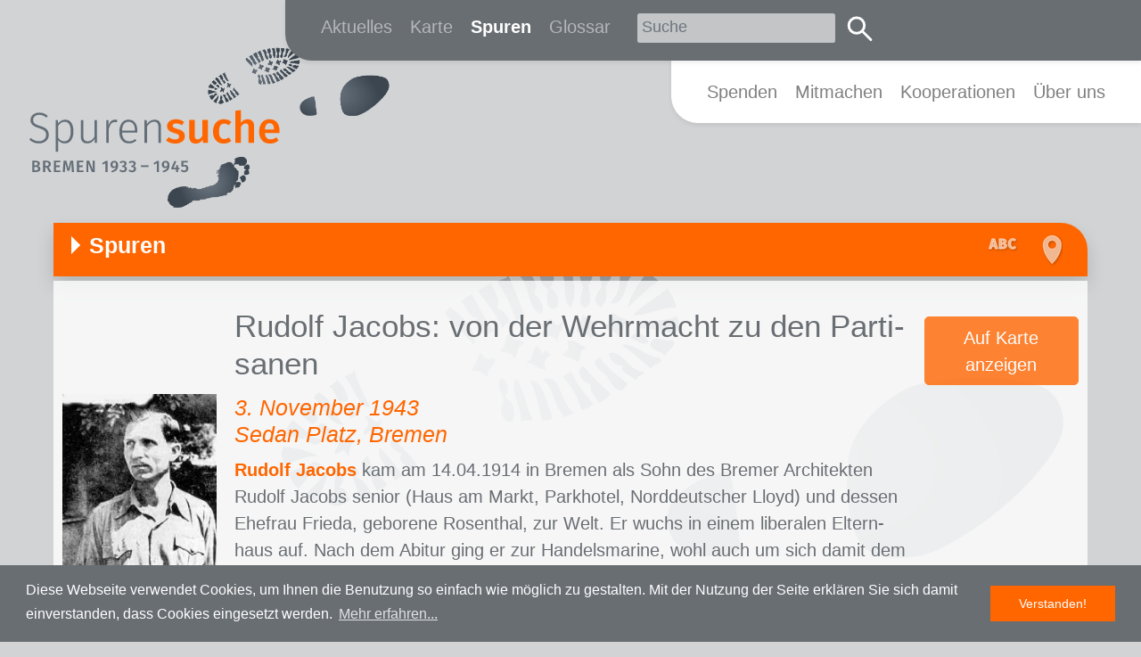

--- FILE ---
content_type: text/html; charset=UTF-8
request_url: https://www.spurensuche-bremen.de/spur/rudolf-jakobs/
body_size: 8221
content:
<!DOCTYPE html>
<html lang="de">
<head>
    <meta charset="UTF-8" />
    <title>Rudolf Jacobs: von der Wehrmacht zu den Partisanen | Spurensuche-Bremen</title>
    <link rel="profile" href="//gmpg.org/xfn/11" />
    <link rel="pingback" href="https://www.spurensuche-bremen.de/xmlrpc.php" />
        <meta http-equiv="content-type" content="text/html; charset=UTF-8">
    <meta http-equiv="content-script-type" content="text/javascript">
    <meta http-equiv="X-UA-Compatible" content="IE=10">
    <!-- meta content="width=device-width, initial-scale=1.0, maximum-scale=1.0, minimum-scale=1.0, user-scalable=no" name="viewport" -->
    <meta name="viewport" content="width=device-width, initial-scale=1, shrink-to-fit=no">
    <meta name="content-language" content="de">

	<link rel="icon" type="image/png" href="https://www.spurensuche-bremen.de/wp-content/themes/spurensuche-2019/images/favicon_32x32.png" sizes="32x32">
	<link rel="icon" type="image/png" href="https://www.spurensuche-bremen.de/wp-content/themes/spurensuche-2019/images/favicon_96x96.png" sizes="96x96">	
	
    <link rel="stylesheet" type="text/css" href="https://stackpath.bootstrapcdn.com/bootstrap/4.3.1/css/bootstrap.min.css">
    <link rel="stylesheet" type="text/css" href="//cdnjs.cloudflare.com/ajax/libs/cookieconsent2/3.0.3/cookieconsent.min.css" />
    <style type="text/css">

        .cc-window.cc-banner > div > a.cc-btn {
            color: #fff;
            font-weight: normal;
        }

    </style>

    <link rel="stylesheet" type="text/css" href="https://www.spurensuche-bremen.de/wp-content/themes/spurensuche-2019/js/lightbox2-2.11.1/dist/css/lightbox.min.css">
    <link rel="stylesheet" type="text/css" href="https://www.spurensuche-bremen.de/wp-content/themes/spurensuche-2019/js/jquery-ui/jquery-ui.min.css">
    <link rel="stylesheet" type="text/css" href="https://www.spurensuche-bremen.de/wp-content/themes/spurensuche-2019/css/page.css">
    <link rel="stylesheet" type="text/css" href="https://www.spurensuche-bremen.de/wp-content/themes/spurensuche-2019/style.css">

    <script src="https://www.spurensuche-bremen.de/wp-content/themes/spurensuche-2019/js/jquery-1.11.0.min.js" type="text/javascript"></script>

        <script src="https://www.spurensuche-bremen.de/wp-content/themes/spurensuche-2019/js/jquery-ui-1.10.4.custom.min.js" type="text/javascript"></script>

    <script src="https://www.spurensuche-bremen.de/wp-content/themes/spurensuche-2019/js/jquery.cookie.js" type="text/javascript"></script>

    
</head><body class="spur-template-default single single-spur postid-2659"><div id="header">
        <div id="logo">        <a class="navbar-brand" href="https://www.spurensuche-bremen.de" title="Zur Startseite von Spurensuche-Bremen">
            <img src="https://www.spurensuche-bremen.de/wp-content/themes/spurensuche-2019/images/logo_spurensuche.svg"
                class="w-100 h-auto"
                alt="Logo von Spurensuche-Bremen"
                width="552"/>
            <span class="sr-only">Zur Startseite von Spurensuche-Bremen</span>
        </a>
    </div>
</div><nav class="navbar navbar-expand-md">
    <button class="navbar-toggler navbar-light" type="button" data-toggle="collapse" data-target="#main-menu"
            aria-controls="main-menu" aria-expanded="false" aria-label="Toggle navigation">
        <span class="navbar-toggler-icon"></span>
    </button>
    <div id="main-menu" class="collapse navbar-collapse">
        <div id="first-menu" class="navbar-dark spuren-menu shadow-sm">
            <ul class="navbar-nav navbar-dark">
                <li id="menu-item-10512" class="menu-item menu-item-type-post_type menu-item-object-page menu-item-10512"><a class="nav-link" href="https://www.spurensuche-bremen.de/page/aktuelles/">Aktuelles</a></li>
<li id="menu-item-10525" class="menu-item menu-item-type-post_type menu-item-object-page menu-item-10525"><a class="nav-link" href="https://www.spurensuche-bremen.de/map/">Karte</a></li>
<li id="menu-item-10513" class="menu-item menu-item-type-post_type menu-item-object-page menu-item-10513 current-menu-item"><a class="nav-link" href="https://www.spurensuche-bremen.de/die-neusten-spuren/">Spuren</a></li>
<li id="menu-item-12588" class="menu-item menu-item-type-post_type menu-item-object-page menu-item-12588"><a class="nav-link" href="https://www.spurensuche-bremen.de/glossar/">Glossar</a></li>
            </ul>
            <div class="my-2 my-lg-0 navbar-dark">
                <form role="search" method="get" id="search" class="form-inline searchform" action="https://www.spurensuche-bremen.de">
                    <label class="screen-reader-text" for="s">Suche nach:</label>
                    <input type="text" value="" name="s" id="s" class="form-control form-control-sm" placeholder="Suche">
                    <button id="search-btn" class="btn btn-sm" type="submit"><span>Suche</span></button>
                </form>
            </div>
        </div>

        <div id="second-menu" class="navbar-light spuren-menu shadow-sm">
            <ul class="navbar-nav">
                <li id="menu-item-10517" class="menu-item menu-item-type-post_type menu-item-object-page menu-item-10517"><a class="nav-link" href="https://www.spurensuche-bremen.de/page/spenden/">Spenden</a></li>
<li id="menu-item-10518" class="menu-item menu-item-type-post_type menu-item-object-page menu-item-10518"><a class="nav-link" href="https://www.spurensuche-bremen.de/page/tipps-zur-spurensuche/">Mitmachen</a></li>
<li id="menu-item-10519" class="menu-item menu-item-type-post_type menu-item-object-page menu-item-10519"><a class="nav-link" href="https://www.spurensuche-bremen.de/page/kooperationen/">Kooperationen</a></li>
<li id="menu-item-10520" class="menu-item menu-item-type-post_type menu-item-object-page menu-item-10520"><a class="nav-link" href="https://www.spurensuche-bremen.de/page/wir-uber-uns/">Über uns</a></li>
            </ul>
        </div>
        <div id="footer-menu" class="navbar-dark spuren-menu shadow-sm">
            <ul class="nav navbar-nav navbar-dark">
                <li id="menu-item-10515" class="nav-item menu-item menu-item-type-post_type menu-item-object-page menu-item-10515"><a class="nav-link" href="https://www.spurensuche-bremen.de/page/spurensucherinnen-und-spurensucher/">Kontakt</a></li>
<li id="menu-item-10514" class="nav-item menu-item menu-item-type-post_type menu-item-object-page menu-item-10514"><a class="nav-link" href="https://www.spurensuche-bremen.de/datenschutz/">Datenschutz</a></li>
<li id="menu-item-10516" class="nav-item menu-item menu-item-type-post_type menu-item-object-page menu-item-10516"><a class="nav-link" href="https://www.spurensuche-bremen.de/page/impressum/">Impressum</a></li>
            </ul>
                        <ul class="nav icon-nav">
                <li class="nav-item">
                    <a class="nav-icon" target="_blank" href="//www.facebook.com/spurensuchedeutschland" title="Gehe zur Spurensuche auf Facebook">
                        <img src="https://www.spurensuche-bremen.de/wp-content/themes/spurensuche-2019/images/icons/icon_facebook.svg" alt="Facebook">
                    </a>
                </li>
                <li class="nav-item">
                    <a class="nav-icon" target="_blank" href="//www.youtube.de/spurensuchede" title="Gehe zur Spurensuche auf Youtube">
                        <img src="https://www.spurensuche-bremen.de/wp-content/themes/spurensuche-2019/images/icons/icon_youtube.svg" alt="YouTube">
                    </a>
                </li>
            </ul>
        </div>
    </div>
</nav><div id="outer-wrapper">

            <div class="wrapper content">
            <div class="wrapper-header shadow spuren-header">
                <h2><a href="https://www.spurensuche-bremen.de/map/" title="Gehe zur Karte">Spuren</a></h2>
<ul class="nav icon-nav">
    <li class="nav-item">
        <a class="nav-icon" href="https://www.spurensuche-bremen.de/die-neusten-spuren/" title="Gehe zu den neusten Spuren">
            <svg version="1.0" xmlns="http://www.w3.org/2000/svg" xmlns:xlink="http://www.w3.org/1999/xlink" x="0px" y="0px" viewBox="0 0 80 80" enable-background="new 0 0 80 80" xml:space="preserve">
                <defs>
                    <filter id="dropshadow" height="130%">
                        <fegaussianblur in="SourceAlpha" stdDeviation="3"></fegaussianblur>
                        <!-- stdDeviation is how much to blur -->
                        <feoffset dx="2" dy="2" result="offsetblur"></feoffset>
                        <!-- how much to offset -->
                        <fecomponenttransfer>
                            <fefunca type="linear" slope="0.5"></fefunca>
                            <!-- slope is the opacity of the shadow -->
                        </fecomponenttransfer>
                        <femerge>
                            <femergenode></femergenode>
                            <!-- this contains the offset blurred image -->
                            <femergenode in="SourceGraphic"></femergenode>
                            <!-- this contains the element that the filter is applied to -->
                        </femerge>
                    </filter>
                </defs>
                <g class="spuren-icon">
                    <path d="M23.057,47.88l-1.151-4.768H15.44l-1.119,4.768h-5.44l6.688-22.176h6.367l6.688,22.176H23.057z M16.337,39.304h4.672
                      l-2.336-9.792L16.337,39.304z"></path>
                    <path d="M47.265,37.768c0.928,0.812,1.392,2.027,1.392,3.648c0,2.368-0.848,4.037-2.544,5.008s-4.069,1.456-7.12,1.456h-7.136
                      V25.704h6.271c3.115,0,5.493,0.442,7.137,1.328c1.643,0.885,2.464,2.331,2.464,4.336c0,1.301-0.39,2.352-1.168,3.151
                      c-0.779,0.801-1.744,1.339-2.896,1.616C45.137,36.413,46.336,36.957,47.265,37.768z M37.104,29.416v5.152h1.952
                      c2.218,0,3.328-0.896,3.328-2.688c0-0.896-0.3-1.53-0.896-1.904c-0.598-0.373-1.547-0.56-2.848-0.56H37.104z M42.177,43.448
                      c0.714-0.416,1.071-1.189,1.071-2.32c0-2.048-1.279-3.072-3.84-3.072h-2.304v6.017h1.92
                      C40.411,44.072,41.461,43.864,42.177,43.448z"></path>
                    <path d="M65.952,25.768c1.077,0.406,2.096,1.014,3.056,1.824l-2.496,2.977c-0.661-0.513-1.312-0.896-1.951-1.152
                      c-0.641-0.256-1.323-0.384-2.049-0.384c-1.493,0-2.672,0.629-3.535,1.888c-0.864,1.259-1.297,3.2-1.297,5.824
                      c0,2.581,0.433,4.496,1.297,5.744c0.863,1.248,2.063,1.872,3.6,1.872c0.811,0,1.547-0.155,2.208-0.465
                      c0.661-0.309,1.376-0.752,2.144-1.327l2.336,3.008c-0.832,0.832-1.84,1.515-3.023,2.048c-1.185,0.533-2.491,0.8-3.92,0.8
                      c-2.048,0-3.83-0.448-5.344-1.344c-1.516-0.896-2.694-2.225-3.536-3.984c-0.844-1.76-1.265-3.877-1.265-6.352
                      c0-2.411,0.433-4.491,1.296-6.24c0.864-1.749,2.059-3.077,3.584-3.984c1.525-0.906,3.259-1.359,5.2-1.359
                      C63.643,25.16,64.875,25.363,65.952,25.768z"></path>
                </g>
              </svg>
        </a>
    </li>
        <li class="nav-item">
        <a class="nav-icon" href="https://www.spurensuche-bremen.de/map/" title="Gehe zur Karte">
            <svg version="1.0" xmlns="http://www.w3.org/2000/svg" xmlns:xlink="http://www.w3.org/1999/xlink" x="0px" y="0px" viewBox="0 0 80 80" enable-background="new 0 0 80 80" xml:space="preserve">
              <g class="spuren-icon">
                  <path d="M40.623,8.8c-11.046,0-20,8.954-20,20c0,6.2,1.8,24.2,20,42.4c18.2-18.2,20-36.2,20-42.4
                      C60.623,17.754,51.668,8.8,40.623,8.8z M40.623,38.8c-5.523,0-10-4.477-10-10s4.477-10,10-10c5.523,0,10,4.477,10,10
                      S46.145,38.8,40.623,38.8z"></path>
              </g>
              </svg>
        </a>
    </li>
    </ul>            </div>
            <div class="container-fluid">
                        <div class="row post-2659 spur type-spur status-publish hentry tag-fahnenflucht tag-flucht tag-wehrmacht tag-widerstand spur_category-widerstand" id="spur-2659">
            <div class="col col-12 col-md-2">
                <div>
                </div>
            </div>
            <div class="col col-12 col-md-8">
                <div>
                    <h3>Rudolf Jacobs: von der Wehrmacht zu den Partisanen</h3>
                </div>
            </div>
            <div class="col col-12 col-md-2">
                                <div>
                    <a href="https://www.spurensuche-bremen.de/map/" title="Diese Spur zentriert auf der Karte anzeigen">
                        <button type="button" class="btn map-link">Auf Karte anzeigen</button>
                    </a>
                </div>
                                    <script type="text/javascript">
                        $(document).ready(function() {
                            $.cookie('Map', '53.17384;8.61721;15', { expires: 1, path: '/' });
                        });
                    </script>
                                </div>
        </div>
        <div class="row">
            <div class="col col-12 col-md-2">
                <div>            <figure><a href="https://www.spurensuche-bremen.de/wp-content/uploads/2010/09/rudolf-jacobs.jpg" class="zoom" rel="gallery-2659" title="Rudolf Jacobs" data-title="Rudolf Jacobs" data-lightbox="spur-set">
                        <img src="https://www.spurensuche-bremen.de/wp-content/uploads/2010/09/rudolf-jacobs.jpg" alt="Dieses Bild zeigt Rudolf Jacobs" />
                    </a>                <figcaption>Rudolf Jacobs</figcaption>
            </figure>            <figure><a href="https://www.spurensuche-bremen.de/wp-content/uploads/2010/09/mahnmal-rudolf-jacobs-italien.jpg" class="zoom" rel="gallery-2659" title="Mahnmal für Rudolf Jacobs in Sarazana, Italien" data-title="Mahnmal für Rudolf Jacobs in Sarazana, Italien" data-lightbox="spur-set">
                        <img src="https://www.spurensuche-bremen.de/wp-content/uploads/2010/09/mahnmal-rudolf-jacobs-italien.jpg" alt="Dieses Bild zeigt das Mahnmal für Rudolf Jacobs in Sarazana, Italien" />
                    </a>                <figcaption>Mahnmal für Rudolf Jacobs in Sarazana, Italien</figcaption>
            </figure></div>            </div>
            <div class="col col-12 col-md-8">
                <div>
                    <h5> 3. November 1943 <br /> Sedan Platz, Bremen</h5>

                    <p><strong><a href="http://de.wikipedia.org/wiki/Rudolf_Jacobs" target="_blank" rel="noopener">Rudolf Jacobs</a></strong> kam am 14.04.1914 in Bremen als Sohn des Bremer Architekten Rudolf Jacobs senior (Haus am Markt, Parkhotel, Norddeutscher Lloyd) und dessen Ehefrau Frieda, geborene Rosenthal, zur Welt. Er wuchs in einem liberalen Elternhaus auf. Nach dem Abitur ging er zur Handelsmarine, wohl auch um sich damit dem Wehrdienst zu entziehen. Später studierte er Bauwesen und Architektur an den Technischen Hochschulen Hannover und Braunschweig. Über die &#8222;Organisation Todt&#8220; wurde er als Ingenieur für Festungsbauten im Elsass verpflichtet. Dort verhalf er aufgrund seiner Ablehnung der Nazis bereits jüdischen Kollegen zur Flucht nach Frankreich.<br />
1936 heiratete Rudolf Jacobs. Aus der Ehe stammen zwei Söhne. Eingezogen zur Marine wurde er im September 1943 als Marineoffizier wiederum zum Festungsbau, diesmal nach La Spezia/Italien, abkommandiert. Die verbrecherischen Angriffe seitens der Wehrmacht gegenüber der italienischen Zivilbevölkerung veranlassten Jacobs zur <a title="Desertation" href="http://de.wikipedia.org/wiki/Fahnenflucht" target="_blank" rel="noopener"><strong>Desertation </strong></a>und seinen bis heute nicht bekannten Adjudanten zum Entschluss sich im Herbst 1944 den Partisanen anzuschließen. Jacobs trat in die Garibaldi-Brigade „Ugo Muccini“ ein, wurde aber kurz danach am 03.11.1944 beim Angriff gegen eine Kaserne in Sarazana getötet.</p>
<p>Die Gemeinde Sarazana würdigt Rudolf Jacobs nach dem Krieg mit der Ehrenbürgerschaft. Mit seinem Einsatz für Freiheit und Menschenrechte ist er ein Vorbild für die Menschen im vereinten Europa. Der italienische Regisseur Giannarelli hielt die Stationen seines Lebens in einer Filmdokumentation fest, die unter dem Titel „Il Tradimento“ („der Verrat“) im Fernsehen ausgestrahlt wurde.<br />
In Bremen, Jacobs‘ Geburtsort, sorgt die Internationale Friedensschule im Gustav-Heinemann Bürgerhaus in Vegesack mit zahlreichen Aktionen dafür, dass sein Name auch hier nicht vergessen wird.  Am 21. Februar 2014 stellte sie <span style="display: inline !important; float: none; background-color: #ffffff; color: #333333; font-family: Georgia,'Times New Roman','Bitstream Charter',Times,serif; font-size: 16px; font-style: normal; font-variant: normal; font-weight: 400; letter-spacing: normal; orphans: 2; text-align: left; text-decoration: none; text-indent: 0px; text-transform: none; -webkit-text-stroke-width: 0px; white-space: normal; word-spacing: 0px;">für Rudolf Jacob</span> im Gustav-Heinemann-Bürgerhaus neben dem <a href="https://www.spurensuche-bremen.de/spur/einer-der-sich-wehrte/" target="_blank" rel="noopener"><strong>Deserteursdenkmal</strong> </a>eine Gedenktafel auf.</p>

                    <a href="https://www.spurensuche-bremen.de/spur/rudolf-jakobs/"  title="07:40" rel="bookmark"><span class="sep">Veröffentlicht am </span><span class="entry-date" datetime="2010-09-14T07:40:51+02:00" pubdate>14. September 2010</span></a><span class="sep smaller"> und aktualisiert am 29. November 2022</span><span class="clear"></span>                </div>
            </div>
            <div class="col col-12 col-md-2">
            </div>
        </div>

    
<div class="row">
    <div class="col col-12 col-md-2">
        <div>
        </div>
    </div>
    <div class="col col-12 col-md-8">
        <div id="comments" class="comments-area">

            
            <div class="comment-container yform">	<div id="respond" class="comment-respond">
		<h3 id="reply-title" class="comment-reply-title">Kommentieren Sie den Beitrag <small><a rel="nofollow" id="cancel-comment-reply-link" href="/spur/rudolf-jakobs/#respond" style="display:none;">Antwort abbrechen</a></small></h3><form action="https://www.spurensuche-bremen.de/wp-comments-post.php" method="post" id="commentform" class="comment-form"><p class="comment-notes">Ihre E-Mail-Adresse wird nicht veröffentlicht. Erforderliche Felder sind markiert *</p><div class="type-text"><label for="comment">Kommentar</label><textarea id="comment" name="comment" rows="8" aria-required="true"></textarea></div><div class="c50l">
                                <div class="type-text">
                                    <label for="author">Name<span class="required">*</span></label><input id="author" name="author" class="input" type="text" value="" size="30" aria-required='true' />
                                </div>
<div class="type-text">
                                    <label for="email">Email<span class="required">*</span></label> <input id="email" name="email" type="text" class="input" value="" size="30" aria-required='true' />
                                </div>
<div class="type-text">
                                    <label for="url">Website</label><input id="url" name="url" type="text" class="text" value="" size="30" />
                                </div>
        
                            </div><div class="clearfix"></div>


<div class="si_captcha_small"><img id="si_image_com" src="https://www.spurensuche-bremen.de/wp-content/plugins/si-captcha-for-wordpress/captcha/securimage_show.php?si_sm_captcha=1&amp;si_form_id=com&amp;prefix=5DtE1BSPB9ritbkp" width="132" height="45" alt="CAPTCHA" title="CAPTCHA" />
    <input id="si_code_com" name="si_code_com" type="hidden"  value="5DtE1BSPB9ritbkp" />
    <div id="si_refresh_com">
<a href="#" rel="nofollow" title="Refresh" onclick="si_captcha_refresh('si_image_com','com','/wp-content/plugins/si-captcha-for-wordpress/captcha','https://www.spurensuche-bremen.de/wp-content/plugins/si-captcha-for-wordpress/captcha/securimage_show.php?si_sm_captcha=1&amp;si_form_id=com&amp;prefix='); return false;">
      <img class="si_captcha_refresh" src="https://www.spurensuche-bremen.de/wp-content/plugins/si-captcha-for-wordpress/captcha/images/refresh.png" width="22" height="20" alt="Refresh" onclick="this.blur();" /></a>
  </div>
  </div>

<p id="si_captcha_code_p">
<input id="si_captcha_code" name="si_captcha_code" type="text" />
<label for="si_captcha_code" >CAPTCHA Code</label><span class="required"> *</span>
</p>

<p class="form-submit"><input name="submit" type="submit" id="submit" class="submit" value="Kommentar abschicken" /> <input type='hidden' name='comment_post_ID' value='2659' id='comment_post_ID' />
<input type='hidden' name='comment_parent' id='comment_parent' value='0' />
</p><p style="display: none;"><input type="hidden" id="akismet_comment_nonce" name="akismet_comment_nonce" value="576e923060" /></p><p style="display: none !important;"><label>&#916;<textarea name="ak_hp_textarea" cols="45" rows="8" maxlength="100"></textarea></label><input type="hidden" id="ak_js_1" name="ak_js" value="180"/><script>document.getElementById( "ak_js_1" ).setAttribute( "value", ( new Date() ).getTime() );</script></p></form>	</div><!-- #respond -->
	
            </div>
            <script type="text/javascript">
                /* <![CDATA[ */
                    $('p.form-submit').insertAfter('p.wysija-after-comment');
                /* ]]> */
            </script>
        </div><!-- #comments -->
    </div>
    <div class="col col-12 col-md-2">
        <div>
        </div>
    </div>
</div><div id="configuration" class="shadow">
    <div id="time-range">
        <h6>Zeitauswahl</h6>
        <ul id="slider-scale">
            <li>1933</li>
            <li>35</li>
            <li>37</li>
            <li>39</li>
            <li>41</li>
            <li>43</li>
            <li>1945</li>
        </ul>
        <div id="slider"></div>
        <div class="fixedOverlay"></div>
    </div>
    <div id="categories" class="panel">
        <h6>Themen</h6>
        <ul>
            <li class="active" id="Arbeitslager"><span>Arbeitslager</span></li>
            <li class="" id="Ereignis"><span>Ereignis</span></li>
            <li class="" id="Jugend"><span>Jugend</span></li>
            <li class="active" id="Nazi-Organisation"><span>Nazi-Organisation</span></li>
            <li class="" id="Person"><span>Person</span></li>
            <li class="" id="Verfolgung"><span>Verfolgung</span></li>
            <li class="" id="Widerstand"><span>Widerstand</span></li>
            <li class="" id="Alle"><span>Alle Kategorien aktivieren</span></li>
        </ul>
    </div>

    <div id="region" class="panel">
        <h6>Stadtteil</h6>

                    <ul class="sub-menu" id="MapMenu">
                <li><span id="mitte">Mitte</span></li><li><span id="nord">Nord</span></li><li><span id="osten">Osten</span></li><li><span id="süden">Süden</span></li><li><span id="westen">Westen</span></li>            </ul>
                </div>

</div>
            </div>

                    </div>

    </div>
<footer>
    <div id="inner-footer-wrapper">
        <ul class="nav">
        <li class="nav-item menu-item menu-item-type-post_type menu-item-object-page menu-item-10515"><a class="nav-link" href="https://www.spurensuche-bremen.de/page/spurensucherinnen-und-spurensucher/">Kontakt</a></li>
<li class="nav-item menu-item menu-item-type-post_type menu-item-object-page menu-item-10514"><a class="nav-link" href="https://www.spurensuche-bremen.de/datenschutz/">Datenschutz</a></li>
<li class="nav-item menu-item menu-item-type-post_type menu-item-object-page menu-item-10516"><a class="nav-link" href="https://www.spurensuche-bremen.de/page/impressum/">Impressum</a></li>
        </ul>
                <ul class="nav icon-nav">
            <li class="nav-item">
                <a class="nav-icon stolpersteine" target="_blank" href="http://www.stolpersteine-bremen.de" title="Gehe zu www.stolpersteine-bremen.de">
                    <img src="https://www.spurensuche-bremen.de/wp-content/themes/spurensuche-2019/images/logo_stolpersteine_300.png" alt="Stolpersteine-Bremen" />
                </a>
            </li>
            <li class="nav-item">
                <a class="nav-icon" target="_blank" href="//www.facebook.com/spurensuchedeutschland" title="Gehe zur Spurensuche auf Facebook">
                    <img src="https://www.spurensuche-bremen.de/wp-content/themes/spurensuche-2019/images/icons/icon_facebook.svg" alt="Facebook" />
                </a>
            </li>
            <li class="nav-item">
                <a class="nav-icon" target="_blank" href="//www.youtube.de/spurensuchede" title="Gehe zur Spurensuche auf Youtube">
                    <img src="https://www.spurensuche-bremen.de/wp-content/themes/spurensuche-2019/images/icons/icon_youtube.svg" alt="YouTube" />
                </a>
            </li>
        </ul>
    </div>
</footer>

<script type="text/javascript" src="https://www.spurensuche-bremen.de/wp-content/themes/spurensuche-2019/js/hypher/jquery.hypher.min.js"></script>
<script type="text/javascript" src="https://www.spurensuche-bremen.de/wp-content/themes/spurensuche-2019/js/hypher/patterns/de.js"></script>
<script type="text/javascript" src="https://stackpath.bootstrapcdn.com/bootstrap/4.3.1/js/bootstrap.min.js"></script>
<script type="text/javascript" src="https://www.spurensuche-bremen.de/wp-content/themes/spurensuche-2019/js/lightbox2-2.11.1/dist/js/lightbox.min.js"></script>
<!-- cookie consent -->
<script type="text/javascript" src="//cdnjs.cloudflare.com/ajax/libs/cookieconsent2/3.0.3/cookieconsent.min.js"></script>
<script type="text/javascript" src="https://www.spurensuche-bremen.de/wp-content/themes/spurensuche-2019/js/jquery-ui/jquery-ui.min.js"></script>
<script type="text/javascript" src="https://www.spurensuche-bremen.de/wp-content/themes/spurensuche-2019/js/page.js"></script>

    <script async src="https://www.googletagmanager.com/gtag/js?id=G-DTJNHHXP8G"></script>
    <script type="text/javascript">
        /* <![CDATA[ */

        var gaProperty = 'G-DTJNHHXP8G';
        var optOutCookiename = 'ga-disable-' + gaProperty;

        function setOptOutCookie() {
            document.cookie = optOutCookiename + "=true; expires=Fri, 31 Dec 9999 23:59:59 GMT; path=/";
        }

        function unsetOptOutCookie() {
          var expirationDate = new Date(0); 
          document.cookie = optOutCookiename + "=; expires=" + expirationDate.toUTCString() + "; path=/";
        }

        function getCookie(cookiename) {
          var value = "; " + document.cookie;
          var parts = value.split("; " + cookiename + "=");
          if (parts.length === 2) return parts.pop().split(";").shift();
        }

        function determineTracking() {
            return window[optOutCookiename] = (document.cookie.indexOf(optOutCookiename + '=true') > -1);
        }

        determineTracking();

        var optOutCookie = getCookie(optOutCookiename);

        if (!optOutCookie) {
          window.dataLayer = window.dataLayer || [];
          function gtag() { dataLayer.push(arguments); }
          gtag('js', new Date());
          gtag('config', gaProperty);
        }

        // Add ECMA262-5 Array methods if not supported natively
        //
        if (!('indexOf' in Array.prototype)) {
            Array.prototype.indexOf= function(find, i /*opt*/) {
                if (i===undefined) i= 0;
                if (i<0) i+= this.length;
                if (i<0) i= 0;
                for (var n= this.length; i<n; i++)
                    if (i in this && this[i]===find)
                        return i;
                return -1;
            };
        }



        /* ]]> */
    </script>

<script type="text/javascript">

    $(document).ready(function () {

        lightbox.option({
            'albumLabel': 'Bild %1 von %2',
            alwaysShowNavOnTouchDevices: true
        });

        window.cookieconsent.initialise({
            "palette": {
                "popup": {
                    "background": "#696e73"
                },
                "button": {
                    "background": "#ff6600",
                    "border-color": "#ff6600",
                    "fontcolor": "#FFFFFF"
                }
            },
            "content": {
                "message": "Diese Webseite verwendet Cookies, um Ihnen die Benutzung so einfach wie möglich zu gestalten. Mit der Nutzung der Seite erklären Sie sich damit einverstanden, dass Cookies eingesetzt werden. ",
                "dismiss": "Verstanden!",
                "link": "Mehr erfahren...",
                "href": "/datenschutz#cookies"
            }
        });

    });

</script><script defer type='text/javascript' src='https://www.spurensuche-bremen.de/wp-content/plugins/akismet/_inc/akismet-frontend.js?ver=1679236143' id='akismet-frontend-js'></script>
<script type='text/javascript' src='https://www.spurensuche-bremen.de/wp-content/plugins/si-captcha-for-wordpress/captcha/si_captcha.js?ver=1.0' id='si_captcha-js'></script>
</body>
</html>

--- FILE ---
content_type: text/css
request_url: https://www.spurensuche-bremen.de/wp-content/themes/spurensuche-2019/css/page.css
body_size: 3963
content:
/* line 10, ../../Projekte/Web/spurensuche-bremen-2019/scss/page.scss */
html {
    font-size: 18px;
}

/* line 14, ../../Projekte/Web/spurensuche-bremen-2019/scss/page.scss */
body {
    background: rgba(105, 110, 115, 0.3) url(../images/spuren-bg.png) no-repeat;
    background-position: center 200px;
    background-attachment: fixed;
    background-size: 100% auto;
}

.margin_top5px {
    margin-top: 5px !important;
}

/*################  NAVIGATION  #################*/
/* line 23, ../../Projekte/Web/spurensuche-bremen-2019/scss/page.scss */
.navbar-brand {
    left: 10px;
    max-width: 450px;
    position: absolute;
    top: 0;
    width: calc(100% - 20px);
}

/* line 31, ../../Projekte/Web/spurensuche-bremen-2019/scss/page.scss */
.navbar {
    justify-content: flex-end;
    max-width: 576px;
    padding: 0;
    position: absolute;
    right: 0;
    width: 100%;
    top: 0;
    z-index: 100;
}

/* line 42, ../../Projekte/Web/spurensuche-bremen-2019/scss/page.scss */
.navbar-toggler {
    position: absolute;
    top: 0;
    z-index: 1000;
}

/* line 48, ../../Projekte/Web/spurensuche-bremen-2019/scss/page.scss */
.navbar-collapse {
    width: 100%;
}

/* line 52, ../../Projekte/Web/spurensuche-bremen-2019/scss/page.scss */
.nav-item.active {
    font-weight: bold;
}

/* line 57, ../../Projekte/Web/spurensuche-bremen-2019/scss/page.scss */
.nav .nav-item {
    width: 100%;
}

/* line 59, ../../Projekte/Web/spurensuche-bremen-2019/scss/page.scss */
.nav .nav-item .nav-icon {
    display: block;
}

/* line 61, ../../Projekte/Web/spurensuche-bremen-2019/scss/page.scss */
.nav .nav-item .nav-icon img {
    height: 2rem;
    padding-top: 5px;
    width: auto;
}

.nav .nav-item .stolpersteine img {
    filter: grayscale(100%);
}

.nav .nav-item .stolpersteine img:hover {
    filter: grayscale(0%);
}

/* line 69, ../../Projekte/Web/spurensuche-bremen-2019/scss/page.scss */
.nav.icon-nav .nav-item {
    width: auto;
}

/* line 72, ../../Projekte/Web/spurensuche-bremen-2019/scss/page.scss */
.nav.icon-nav .nav-item:first-child .nav-icon {
    padding: 0 0.5rem;
}

/* line 77, ../../Projekte/Web/spurensuche-bremen-2019/scss/page.scss */
.nav.icon-nav .nav-item:last-child .nav-icon {
    padding-right: 0.5rem;
}

/* line 85, ../../Projekte/Web/spurensuche-bremen-2019/scss/page.scss */
.pagination {
    margin: 0;
    padding: 10px 20px;
}

/* line 88, ../../Projekte/Web/spurensuche-bremen-2019/scss/page.scss */
.pagination .page-link {
    background-color: transparent;
    border: none;
    border-radius: 0;
    color: #FFF;
    padding: .25rem .7rem;
}

/* line 95, ../../Projekte/Web/spurensuche-bremen-2019/scss/page.scss */
.pagination .page-item {
    border-left: 1px solid rgba(255, 255, 255, 0.5);
}

/* line 97, ../../Projekte/Web/spurensuche-bremen-2019/scss/page.scss */
.pagination .page-item:first-child {
    border-left: none;
}

/* line 102, ../../Projekte/Web/spurensuche-bremen-2019/scss/page.scss */
.pagination .disabled .page-link {
    background-color: transparent;
    color: #FFF;
    opacity: 0.5;
}

/* line 108, ../../Projekte/Web/spurensuche-bremen-2019/scss/page.scss */
.pagination .active {
    border-left: none;
}

/* line 110, ../../Projekte/Web/spurensuche-bremen-2019/scss/page.scss */
.pagination .active .page-link {
    background-color: white;
    color: #ff6600;
    font-weight: 600;
}

/* line 115, ../../Projekte/Web/spurensuche-bremen-2019/scss/page.scss */
.pagination .active + .page-item {
    border-left: none;
}

/* line 122, ../../Projekte/Web/spurensuche-bremen-2019/scss/page.scss */
#s {
    background: rgba(255, 255, 255, 0.6);
    border: none;
    border-radius: 0.125rem;
    height: auto;
    max-width: 15em;
    padding: 0.125rem 0.25rem 0.25rem;
    width: calc(100% - 3em);
}

/* line 130, ../../Projekte/Web/spurensuche-bremen-2019/scss/page.scss */
#s:hover, #s:active, #s:focus {
    background: rgba(255, 255, 255, 0.9);
}

/* line 137, ../../Projekte/Web/spurensuche-bremen-2019/scss/page.scss */
#search-btn {
    background: url(../images/icon-search.svg) no-repeat;
    background-size: contain;
    border-color: transparent;
    height: 3em;
    width: 3em;
}

/* line 143, ../../Projekte/Web/spurensuche-bremen-2019/scss/page.scss */
#search-btn span {
    display: none;
}

/* line 148, ../../Projekte/Web/spurensuche-bremen-2019/scss/page.scss */
#main-menu {
    background-color: #696e73;
    border-bottom-left-radius: 30px;
    overflow: hidden;
}

/* line 154, ../../Projekte/Web/spurensuche-bremen-2019/scss/page.scss */
#first-menu {
    background-color: #696e73;
    border-bottom-left-radius: 30px;
    z-index: 2;
}

/* line 160, ../../Projekte/Web/spurensuche-bremen-2019/scss/page.scss */
#second-menu {
    background-color: #FFF;
    border-bottom-left-radius: 30px;
    margin-top: -30px;
    padding-top: 40px;
}

/* line 167, ../../Projekte/Web/spurensuche-bremen-2019/scss/page.scss */
#footer-menu {
    background-color: #696e73;
    border-bottom-left-radius: 30px;
}

/* line 172, ../../Projekte/Web/spurensuche-bremen-2019/scss/page.scss */
.spuren-menu {
    padding: 10px 30px;
    position: relative;
}

/* line 177, ../../Projekte/Web/spurensuche-bremen-2019/scss/page.scss */
.form-inline {
    flex-wrap: nowrap;
    flex-grow: 1;
}

/*################  PAGE LAYOUT  #################*/
/* line 185, ../../Projekte/Web/spurensuche-bremen-2019/scss/page.scss */
#outer-wrapper {
    margin: auto;
    max-width: 400px;
    padding-top: 200px;
    pointer-events: none;
    position: relative;
    width: 100%;
    z-index: 2;
}

/* line 193, ../../Projekte/Web/spurensuche-bremen-2019/scss/page.scss */
#outer-wrapper * {
    pointer-events: all;
}

/* line 198, ../../Projekte/Web/spurensuche-bremen-2019/scss/page.scss */
.wrapper {
    margin-bottom: 20px;
}

/* line 202, ../../Projekte/Web/spurensuche-bremen-2019/scss/page.scss */
.wrapper-header {
    background: #ff6600;
    border-top-right-radius: 30px;
    display: flex;
    justify-content: space-between;
    margin: 0 10px;
    min-height: 60px;
    overflow: hidden;
}

/* line 211, ../../Projekte/Web/spurensuche-bremen-2019/scss/page.scss */
.wrapper-header.news-header {
    background: #696e73;
}

/* line 215, ../../Projekte/Web/spurensuche-bremen-2019/scss/page.scss */
.wrapper-header.further-link {
    border-bottom-right-radius: 30px;
    border-top-right-radius: 0;
    position: relative;
    text-align: right;
}

/* line 222, ../../Projekte/Web/spurensuche-bremen-2019/scss/page.scss */
.wrapper-header .icon-nav {
    padding: 5px 20px 5px 0;
}

/* line 228, ../../Projekte/Web/spurensuche-bremen-2019/scss/page.scss */
.wrapper-header .icon-nav .nav-item.current .nav-icon svg .spuren-icon {
    fill: black;
    filter: none;
    stroke: none;
}

/* line 236, ../../Projekte/Web/spurensuche-bremen-2019/scss/page.scss */
.wrapper-header .icon-nav .nav-item .nav-icon {
    padding: 5px 1px;
}

/* line 238, ../../Projekte/Web/spurensuche-bremen-2019/scss/page.scss */
.wrapper-header .icon-nav .nav-item .nav-icon svg {
    height: 2rem;
    width: auto;
}

/* line 241, ../../Projekte/Web/spurensuche-bremen-2019/scss/page.scss */
.wrapper-header .icon-nav .nav-item .nav-icon svg .spuren-icon {
    fill: rgba(255, 255, 255, 0.5);
    filter: url(#dropshadow);
    stroke: #FFF;
    stroke-with: 1px;
}

/* line 250, ../../Projekte/Web/spurensuche-bremen-2019/scss/page.scss */
.wrapper-header .icon-nav .nav-item:first-child .nav-icon {
    padding-left: 0;
}

/* line 255, ../../Projekte/Web/spurensuche-bremen-2019/scss/page.scss */
.wrapper-header .icon-nav .nav-item:last-child .nav-icon {
    padding-right: 0;
}

/* line 262, ../../Projekte/Web/spurensuche-bremen-2019/scss/page.scss */
.wrapper-header h2 {
    color: #FFF;
    font-size: 1.25rem;
    font-weight: bold;
    margin: 0;
}

/* line 268, ../../Projekte/Web/spurensuche-bremen-2019/scss/page.scss */
.wrapper-header h2 a {
    color: #FFF;
    display: block;
    padding: 10px 20px 15px;
}

/* line 269, ../../Projekte/Web/spurensuche-bremen-2019/scss/page.scss */
.wrapper-header h2 a::before {
    border: 10px solid transparent;
    border-left-color: #FFF;
    content: '';
    display: inline-block;
    height: 10px;
    margin-bottom: -1px;
    width: 10px;
}

/* line 285, ../../Projekte/Web/spurensuche-bremen-2019/scss/page.scss */
.container-fluid {
    padding: 0 10px;
    position: relative;
}

/* line 290, ../../Projekte/Web/spurensuche-bremen-2019/scss/page.scss */
.row {
    margin: 0;
}

/* line 294, ../../Projekte/Web/spurensuche-bremen-2019/scss/page.scss */
.col {
    padding: 0;
}

/* line 298, ../../Projekte/Web/spurensuche-bremen-2019/scss/page.scss */
.col.first .card:last-child {
    border-bottom-left-radius: 0;
}

/* line 303, ../../Projekte/Web/spurensuche-bremen-2019/scss/page.scss */
.col.content-list .card:last-child {
    border-bottom-left-radius: 0;
    margin-bottom: 5px;
}

/* line 312, ../../Projekte/Web/spurensuche-bremen-2019/scss/page.scss */
.spur .row:first-child, .content .row:first-child {
    margin-top: 5px;
}

/* line 314, ../../Projekte/Web/spurensuche-bremen-2019/scss/page.scss */
.spur .row:first-child .col, .content .row:first-child .col {
    padding-top: 10px;
}

/* line 318, ../../Projekte/Web/spurensuche-bremen-2019/scss/page.scss */
.spur .row:last-child, .content .row:last-child {
    margin-bottom: 5px;
}

/* line 320, ../../Projekte/Web/spurensuche-bremen-2019/scss/page.scss */
.spur .row:last-child .col, .content .row:last-child .col {
    padding-bottom: 10px;
}

/* line 325, ../../Projekte/Web/spurensuche-bremen-2019/scss/page.scss */
.spur .col, .content .col {
    background: rgba(255, 255, 255, 0.8);
    color: #696e73;
}

/* line 328, ../../Projekte/Web/spurensuche-bremen-2019/scss/page.scss */
.spur .col > div, .content .col > div {
    padding: 0 10px;
}

/* line 334, ../../Projekte/Web/spurensuche-bremen-2019/scss/page.scss */
.content .row:last-child {
    border-bottom-left-radius: 30px;
    overflow: hidden;
}

/* line 337, ../../Projekte/Web/spurensuche-bremen-2019/scss/page.scss */
.content .row:last-child .col {
    padding-bottom: 10px;
}

/* line 343, ../../Projekte/Web/spurensuche-bremen-2019/scss/page.scss */
#map-wrapper {
    background: rgba(255, 255, 255, 0.8);
    border-bottom-left-radius: 30px;
    height: calc(100vh - 80px);
    margin: 5px 0;
    overflow: hidden;
    position: relative;
    width: 100%;
}

/* line 351, ../../Projekte/Web/spurensuche-bremen-2019/scss/page.scss */
#map-wrapper iframe,
#map-wrapper #map_canvas
{
    border: none;
    height: calc(100% + 100px);
    position: absolute;
    margin-top: -100px;
    width: 100%;
}

/* line 360, ../../Projekte/Web/spurensuche-bremen-2019/scss/page.scss */
footer {
    background-color: #696e73;
    border-top-right-radius: 30px;
    margin-top: 25px;
    padding: 10px 20px;
    overflow: hidden;
}

/* line 368, ../../Projekte/Web/spurensuche-bremen-2019/scss/page.scss */
#configuration {
    background-color: #FFF;
    border-bottom-left-radius: 30px;
    display: none;
    overflow: hidden;
    max-width: 400px;
    position: absolute;
    right: 10px;
    top: 0;
    width: calc(100% - 20px);
    z-index: 200;
}

/* line 379, ../../Projekte/Web/spurensuche-bremen-2019/scss/page.scss */
#configuration h6 {
    font-weight: 600;
}

/* line 382, ../../Projekte/Web/spurensuche-bremen-2019/scss/page.scss */
#configuration #time-range {
    background-color: #FFF;
    border-bottom-left-radius: 30px;
    overflow: hidden;
    padding: 5px 10px 40px;
    position: relative;
    z-index: 3;
}

/* line 389, ../../Projekte/Web/spurensuche-bremen-2019/scss/page.scss */
#configuration #time-range h6 {
    padding-left: 20px;
}

/* line 393, ../../Projekte/Web/spurensuche-bremen-2019/scss/page.scss */
#configuration .panel {
    border-bottom-left-radius: 30px;
    margin-top: -30px;
    padding: 50px 30px 20px;
    position: relative;
}

/* line 398, ../../Projekte/Web/spurensuche-bremen-2019/scss/page.scss */
#configuration .panel ul {
    list-style: none;
    padding: 0;
}

/* line 401, ../../Projekte/Web/spurensuche-bremen-2019/scss/page.scss */
#configuration .panel ul li {
    cursor: pointer;
}

/* line 406, ../../Projekte/Web/spurensuche-bremen-2019/scss/page.scss */
#configuration #categories {
    background-color: #696e73;
    z-index: 2;
}

/* line 409, ../../Projekte/Web/spurensuche-bremen-2019/scss/page.scss */
#configuration #categories h6 {
    color: #FFF;
}

#configuration #categories p {
    color: #fff;
    margin-bottom: 0 !important;
}

/* line 413, ../../Projekte/Web/spurensuche-bremen-2019/scss/page.scss */
#configuration #categories ul li {
    color: #FFF;
}

#configuration #categories a {
    color: #ff6600;
    font-weight: bold;
}

/* line 414, ../../Projekte/Web/spurensuche-bremen-2019/scss/page.scss */
#configuration #categories ul li::before {
    background-color: #CCC;
    border: 1px solid #FFF;
    content: '';
    display: inline-block;
    height: 15px;
    margin-right: 10px;
    opacity: 0.15;
    width: 15px;
}

/* line 425, ../../Projekte/Web/spurensuche-bremen-2019/scss/page.scss */
#configuration #categories ul li#Arbeitslager::before {
    background-color: #ff3333;
}

/* line 428, ../../Projekte/Web/spurensuche-bremen-2019/scss/page.scss */
#configuration #categories ul li#Ereignis::before {
    background-color: #5ce6e6;
}

/* line 434, ../../Projekte/Web/spurensuche-bremen-2019/scss/page.scss */
#configuration #categories ul li#Nazi-Organisation::before {
    background-color: #b96e30;
}

/* line 440, ../../Projekte/Web/spurensuche-bremen-2019/scss/page.scss */
#configuration #categories ul li#Verfolgung::before {
    background-color: #579eed;
}

/* line 446, ../../Projekte/Web/spurensuche-bremen-2019/scss/page.scss */
#configuration #categories ul li.active::before {
    opacity: 1;
}

/* line 453, ../../Projekte/Web/spurensuche-bremen-2019/scss/page.scss */
#configuration #region ul {
    display: flex;
    justify-content: space-between;
    width: 100;
}

/* line 461, ../../Projekte/Web/spurensuche-bremen-2019/scss/page.scss */
#slider {
    background: #666;
    border-radius: 0;
    margin: 0 20px;
    height: 10px;
}

/* line 466, ../../Projekte/Web/spurensuche-bremen-2019/scss/page.scss */
#slider .ui-widget-header {
    background: #ff6600;
}

/* line 469, ../../Projekte/Web/spurensuche-bremen-2019/scss/page.scss */
#slider .ui-slider-handle {
    background: #ff6600;
    border: solid #666 1px;
    border-radius: 0;
    cursor: pointer;
    top: -0.3em;
    margin-left: -0.5em;
    width: 1em;
    height: 1em;
}

/* line 479, ../../Projekte/Web/spurensuche-bremen-2019/scss/page.scss */
#slider .value {
    position: absolute;
    top: 30px;
    left: 50%;
    margin: 0 0 0 -20px;
    width: 40px;
    text-align: center;
    display: block;
    /* optional */
    font-family: -apple-system, BlinkMacSystemFont, "Segoe UI", Roboto, "Helvetica Neue", Arial, "Noto Sans", sans-serif, "Apple Color Emoji", "Segoe UI Emoji", "Segoe UI Symbol", "Noto Color Emoji";
    font-weight: 700;
    font-size: 15px;
    color: #696e73;
}

/* line 495, ../../Projekte/Web/spurensuche-bremen-2019/scss/page.scss */
#slider .price-range-both.value {
    width: 100px;
    margin: 0 0 0 -50px;
    top: 26px;
}

/* line 501, ../../Projekte/Web/spurensuche-bremen-2019/scss/page.scss */
#slider .price-range-both {
    display: none;
}

/* line 505, ../../Projekte/Web/spurensuche-bremen-2019/scss/page.scss */
#slider .value i {
    font-style: normal;
}

/* line 510, ../../Projekte/Web/spurensuche-bremen-2019/scss/page.scss */
#slider-scale {
    color: #696e73;
    display: flex;
    font-size: 15px;
    font-weight: 700;
    justify-content: space-between;
    list-style: none;
    margin: 5px 0;
    padding: 0;
    width: 100%;
}

/*################  ENTRIES  #################*/
/* line 525, ../../Projekte/Web/spurensuche-bremen-2019/scss/page.scss */
button.map-link {
    margin: 10px 0;
    opacity: 0.8;
    width: 100%;
}

/* line 526, ../../Projekte/Web/spurensuche-bremen-2019/scss/page.scss */
button.map-link.btn {
    background-color: #ff6600;
    border-color: #ff6600;
    color: #FFF;
}

/* line 534, ../../Projekte/Web/spurensuche-bremen-2019/scss/page.scss */
button.map-link:hover, button.map-link:active {
    opacity: 1;
}

/* line 538, ../../Projekte/Web/spurensuche-bremen-2019/scss/page.scss */
.card {
    background-color: transparent;
    background-size: cover;
    background-position: center;
    background-repeat: no-repeat;
    border: none;
    border-radius: 0;
    cursor: poin;
    margin: 5px 0;
    overflow: hidden;
    position: relative;
}

/* line 549, ../../Projekte/Web/spurensuche-bremen-2019/scss/page.scss */
.card img {
    border-radius: 0;
}

/* line 553, ../../Projekte/Web/spurensuche-bremen-2019/scss/page.scss */
.card:last-child {
    margin-bottom: 0;
    border-bottom-left-radius: 30px;
}

/* line 558, ../../Projekte/Web/spurensuche-bremen-2019/scss/page.scss */
.card:hover .card-text,
.card:hover .card-title,
.card:hover .card-subtitle {
    text-decoration: underline;
}

/* line 564, ../../Projekte/Web/spurensuche-bremen-2019/scss/page.scss */
.card .card-body {
    background: rgba(255, 102, 0, 0.8);
    bottom: 0;
    padding: 15px 20px 20px;
    position: absolute;
    width: 100%;
}

/* line 571, ../../Projekte/Web/spurensuche-bremen-2019/scss/page.scss */
.card .card-body a.card-link {
    display: none;
    height: 0;
    overflow: hidden;
}

/* line 577, ../../Projekte/Web/spurensuche-bremen-2019/scss/page.scss */
.card .card-text {
    margin: 0;
    width: 100%;
}

/* line 582, ../../Projekte/Web/spurensuche-bremen-2019/scss/page.scss */
.card .card-title {
    font-size: 1.125rem;
    font-weight: 600;
    margin-bottom: 5px;
}

/* line 587, ../../Projekte/Web/spurensuche-bremen-2019/scss/page.scss */
.card .card-subtitle {
    color: #ff6600;
    font-size: 0.8rem;
    font-weight: 600;
    margin-top: 5px;
}

/* line 594, ../../Projekte/Web/spurensuche-bremen-2019/scss/page.scss */
.card .card-text,
.card .card-title {
    color: #FFF;
}

/* line 600, ../../Projekte/Web/spurensuche-bremen-2019/scss/page.scss */
.card.news-card .card-body {
    background: rgba(255, 255, 255, 0.8);
    bottom: unset;
    font-weight: 300;
    position: relative;
}

/* line 606, ../../Projekte/Web/spurensuche-bremen-2019/scss/page.scss */
.card.news-card .card-text,
.card.news-card .card-title {
    color: #696e73;
}

/* line 614, ../../Projekte/Web/spurensuche-bremen-2019/scss/page.scss */
figure img {
    height: auto;
    max-width: 100%;
}

/* line 618, ../../Projekte/Web/spurensuche-bremen-2019/scss/page.scss */
figure figcaption {
    font-size: 0.8rem;
    font-style: italic;
}

/* line 625, ../../Projekte/Web/spurensuche-bremen-2019/scss/page.scss */
.spur h1, .content h1 {
    color: #ff6600;
}

/* line 628, ../../Projekte/Web/spurensuche-bremen-2019/scss/page.scss */
.spur h5, .content h5 {
    color: #ff6600;
    font-style: italic;
}

/* line 632, ../../Projekte/Web/spurensuche-bremen-2019/scss/page.scss */
.spur h6, .content h6 {
    font-weight: 600;
}

/* line 635, ../../Projekte/Web/spurensuche-bremen-2019/scss/page.scss */
.spur a, .content a {
    color: #ff6600;
    font-weight: 600;
}

/* line 639, ../../Projekte/Web/spurensuche-bremen-2019/scss/page.scss */
.spur p.source, .content p.source {
    color: #ff6600;
    font-size: 0.8rem;
    font-style: italic;
    font-weight: 600;
}

/* line 645, ../../Projekte/Web/spurensuche-bremen-2019/scss/page.scss */
.spur .col ul, .content .col ul {
    padding-left: 1.25rem;
    list-style: disclosure-closed;
}

/* line 649, ../../Projekte/Web/spurensuche-bremen-2019/scss/page.scss */
.spur #configuration, .content #configuration {
    margin-top: -5px;
}

@media (min-width: 576px) {
    /* line 660, ../../Projekte/Web/spurensuche-bremen-2019/scss/page.scss */
    .nav .nav-item {
        width: auto;
    }

    /* line 663, ../../Projekte/Web/spurensuche-bremen-2019/scss/page.scss */
    .nav .nav-item:first-child .nav-icon {
        padding-left: 1rem;
    }

    /* line 668, ../../Projekte/Web/spurensuche-bremen-2019/scss/page.scss */
    .nav .nav-item:last-child .nav-icon {
        padding-right: 1rem;
    }

    /* line 677, ../../Projekte/Web/spurensuche-bremen-2019/scss/page.scss */
    .wrapper-header .icon-nav .nav-item .nav-icon {
        padding: 5px;
    }

    /* line 683, ../../Projekte/Web/spurensuche-bremen-2019/scss/page.scss */
    .wrapper-header h2 {
        color: #FFF;
        font-size: 1.25rem;
        font-weight: bold;
        margin: 0;
    }

    /* line 689, ../../Projekte/Web/spurensuche-bremen-2019/scss/page.scss */
    .wrapper-header h2 a {
        color: #FFF;
        display: block;
        padding: 10px 20px 15px;
    }
}

@media (min-width: 768px) {
    /* line 700, ../../Projekte/Web/spurensuche-bremen-2019/scss/page.scss */
    html {
        font-size: 15px;
    }

    /* line 703, ../../Projekte/Web/spurensuche-bremen-2019/scss/page.scss */
    .navbar-brand {
        top: 25px;
    }

    /* line 707, ../../Projekte/Web/spurensuche-bremen-2019/scss/page.scss */
    .navbar-collapse {
        width: 100%;
    }

    /* line 711, ../../Projekte/Web/spurensuche-bremen-2019/scss/page.scss */
    #search {
        margin-left: 1em;
        margin-top: 0 !important;
    }

    /* line 716, ../../Projekte/Web/spurensuche-bremen-2019/scss/page.scss */
    #main-menu {
        background-color: transparent;
        border-bottom-left-radius: 0;
        flex-wrap: wrap;
        justify-content: flex-end;
        overflow: visible;
    }

    /* line 723, ../../Projekte/Web/spurensuche-bremen-2019/scss/page.scss */
    .navbar {
        position: fixed;
        max-width: calc(100% - 10px);
    }

    /* line 727, ../../Projekte/Web/spurensuche-bremen-2019/scss/page.scss */
    #first-menu {
        background-color: #696e73;
        border-bottom-left-radius: 30px;
        display: flex;
        width: 100%;
    }

    /* line 733, ../../Projekte/Web/spurensuche-bremen-2019/scss/page.scss */
    #second-menu {
        background-color: #FFF;
        border-bottom-left-radius: 30px;
        flex-wrap: wrap;
        min-width: 50%;
        overflow: hidden;
        width: auto;
    }

    /* line 741, ../../Projekte/Web/spurensuche-bremen-2019/scss/page.scss */
    #footer-menu {
        display: none;
    }

    /* line 744, ../../Projekte/Web/spurensuche-bremen-2019/scss/page.scss */
    #outer-wrapper {
        display: flex;
        flex-wrap: wrap;
        margin: auto;
        max-width: 1200px;
        max-width: 1500px;
        min-height: calc(100vh - 145px);
        padding-top: 225px;
        width: 100%;
    }

    /* line 754, ../../Projekte/Web/spurensuche-bremen-2019/scss/page.scss */
    .wrapper {
        flex-grow: 1;
        margin: 0;
    }

    /* line 757, ../../Projekte/Web/spurensuche-bremen-2019/scss/page.scss */
    .wrapper.spuren {
        width: 66.6667%;
    }

    /* line 760, ../../Projekte/Web/spurensuche-bremen-2019/scss/page.scss */
    .wrapper.news {
        width: 33.3333%;
    }

    /* line 764, ../../Projekte/Web/spurensuche-bremen-2019/scss/page.scss */
    .col {
        padding: 0 10px;
    }

    /* line 767, ../../Projekte/Web/spurensuche-bremen-2019/scss/page.scss */
    .col:first-child {
        padding-left: 0;
    }

    /* line 771, ../../Projekte/Web/spurensuche-bremen-2019/scss/page.scss */
    .col:last-child {
        padding-right: 0;
    }

    /* line 776, ../../Projekte/Web/spurensuche-bremen-2019/scss/page.scss */
    .col.first .card:last-child {
        border-bottom-left-radius: 30px;
    }

    /* line 781, ../../Projekte/Web/spurensuche-bremen-2019/scss/page.scss */
    .col.second .card:last-child {
        border-bottom-left-radius: 0;
    }

    /* line 786, ../../Projekte/Web/spurensuche-bremen-2019/scss/page.scss */
    footer {
        margin-top: 75px;
        min-height: 70px;
        min-width: 768px;
        width: 75%;
    }

    /* line 792, ../../Projekte/Web/spurensuche-bremen-2019/scss/page.scss */
    #inner-footer-wrapper {
        display: flex;
        flex-wrap: nowrap;
        justify-content: space-between;
    }

    /* line 797, ../../Projekte/Web/spurensuche-bremen-2019/scss/page.scss */
    #inner-footer-wrapper .icon-nav .nav-item {
        padding-top: 0.25rem;
    }

    /* line 803, ../../Projekte/Web/spurensuche-bremen-2019/scss/page.scss */
    .card .card-text {
        max-height: 7.5em;
        overflow: hidden;
    }

    /* line 811, ../../Projekte/Web/spurensuche-bremen-2019/scss/page.scss */
    .spur .row:first-child .col,
    .content .row:first-child .col {
        padding-top: 30px;
    }

    .content .row:first-child .col.content-list {
        padding-top: 0px;
    }

    /* line 817, ../../Projekte/Web/spurensuche-bremen-2019/scss/page.scss */
    .spur .col > div, .content .col > div {
        padding: 0;
    }

    /* line 822, ../../Projekte/Web/spurensuche-bremen-2019/scss/page.scss */
    .spur .col:first-child > div, .content .col:first-child > div {
        padding-left: 10px;
    }

    /* line 828, ../../Projekte/Web/spurensuche-bremen-2019/scss/page.scss */
    .spur .col:last-child > div, .content .col:last-child > div {
        padding-right: 10px;
    }

    /* line 835, ../../Projekte/Web/spurensuche-bremen-2019/scss/page.scss */
    .content .row:last-child {
        border-bottom-left-radius: 30px;
        overflow: hidden;
    }

    /* line 838, ../../Projekte/Web/spurensuche-bremen-2019/scss/page.scss */
    .content .row:last-child .col {
        padding-bottom: 30px;
    }
}

@media (min-width: 992px) {
    /* line 848, ../../Projekte/Web/spurensuche-bremen-2019/scss/page.scss */
    html {
        font-size: 20px;
    }

    /* line 851, ../../Projekte/Web/spurensuche-bremen-2019/scss/page.scss */
    .navbar {
        max-width: 75%;
    }

    /* line 854, ../../Projekte/Web/spurensuche-bremen-2019/scss/page.scss */
    #second-menu {
        min-width: 75%;
    }

    /* line 857, ../../Projekte/Web/spurensuche-bremen-2019/scss/page.scss */
    .spuren-menu {
        padding: 0 30px 10px;
    }

    /* line 860, ../../Projekte/Web/spurensuche-bremen-2019/scss/page.scss */
    #search {
        margin-top: 0.25em !important;
    }
}

@media (min-width: 1200px) {
    /* line 867, ../../Projekte/Web/spurensuche-bremen-2019/scss/page.scss */
    #outer-wrapper {
        padding: 250px 50px 0;
    }

    /* line 870, ../../Projekte/Web/spurensuche-bremen-2019/scss/page.scss */
    #second-menu {
        min-width: 50%;
    }
}

/*# sourceMappingURL=page.css.map */

--- FILE ---
content_type: application/javascript
request_url: https://www.spurensuche-bremen.de/wp-content/themes/spurensuche-2019/js/page.js
body_size: 1063
content:
$(document).ready(function () {

    /*
    $('.spuren > .card').each(function (index) {
        var oCard = $(this);
        var oA = oCard.find('a');
        var oImg = oCard.find('.card-img-top');
        var cImgSrc = '';

        if (oA.length > 0) {
            oCard.css('cursor', 'pointer');
            oCard.click(function () {
                window.location = oA.attr('href');
            });
            oA.remove();
        }

        /* bildaustausch zuckt ... lieber direkt im html schreiben
        if (oImg.length > 0) {
            cImgSrc = oImg.attr('src');
            oImg.attr('src', 'img/square.png');
            oCard.css('background-image', 'url('+cImgSrc+')');
        }

    }); */

    $('.card-text, .card-title, p, h3, h4, h5').hyphenate('de');

    $('#toggle-config').click(function () {
        if ($(this).hasClass('current')) {
            $(this).removeClass('current');
            $('#configuration').fadeOut();
        } else {
            $(this).addClass('current');
            $('#configuration').fadeIn();
        }
        return false;
    });
    $('#categories ul li').click(function () {
        if ($(this).hasClass('active')) {
            $(this).removeClass('active');
        } else {
            $(this).addClass('active');
            if ($(this).attr('id') == 'Alle') {
                $('#categories ul li').each(function () {
                    $(this).addClass('active');
                });
            }
        }
        var bAll = true;
        $('#categories ul li').each(function () {
            if (!$(this).hasClass('active') && $(this).attr('id') != 'Alle') bAll = false;
        });
        if (bAll) {
            $('#Alle').addClass('active');
        } else {
            $('#Alle').removeClass('active');
        }
    });

    /*
    $('button.button.map-link').click(function () {
        window.location = 'map.html';
    });
    */

    function collision($div1, $div2) {
        var x1 = $div1.offset().left;
        var w1 = 40;
        var r1 = x1 + w1;
        var x2 = $div2.offset().left;
        var w2 = 40;
        var r2 = x2 + w2;

        if (r1 < x2 || x1 > r2) return false;
        return true;
    }

// // slider call
    $('#slider').slider({
        range: true,
        min: 1933,
        max: 1945,
        values: [1940, 1944],
        slide: function (event, ui) {

            $('.ui-slider-handle:eq(0) .price-range-min').html(ui.values[0]);
            $('.ui-slider-handle:eq(1) .price-range-max').html(ui.values[1]);
            $('.price-range-both').html('<i>' + ui.values[0] + ' - </i>' + ui.values[1]);

            //

            if (ui.values[0] == ui.values[1]) {
                $('.price-range-both i').css('display', 'none');
            } else {
                $('.price-range-both i').css('display', 'inline');
            }

            //

            if (collision($('.price-range-min'), $('.price-range-max')) == true) {
                $('.price-range-min, .price-range-max').css('opacity', '0');
                $('.price-range-both').css('display', 'block');
            } else {
                $('.price-range-min, .price-range-max').css('opacity', '1');
                $('.price-range-both').css('display', 'none');
            }

        }
    });

    $('.ui-slider-range').append('<span class="price-range-both value"><i>' + $('#slider').slider('values', 0) + ' - </i>' + $('#slider').slider('values', 1) + '</span>');

    $('.ui-slider-handle:eq(0)').append('<span class="price-range-min value">' + $('#slider').slider('values', 0) + '</span>');

    $('.ui-slider-handle:eq(1)').append('<span class="price-range-max value">' + $('#slider').slider('values', 1) + '</span>');

});


--- FILE ---
content_type: application/javascript
request_url: https://www.spurensuche-bremen.de/wp-content/themes/spurensuche-2019/js/hypher/jquery.hypher.min.js
body_size: 1784
content:
(function(){var b={exports:null};function a(e){var d=[],c=0;this.trie=this.createTrie(e.patterns);this.leftMin=e.leftmin;this.rightMin=e.rightmin;this.exceptions={};if(e.exceptions){d=e.exceptions.split(/,\s?/g);for(;c<d.length;c+=1){this.exceptions[d[c].replace(/\u2027/g,"").toLowerCase()]=new RegExp("("+d[c].split("\u2027").join(")(")+")","i")}}}a.TrieNode;a.prototype.createTrie=function(d){var o=0,g=0,h=0,e=0,j=null,l=null,k=null,m=null,n={_points:[]},f;for(o in d){if(d.hasOwnProperty(o)){f=d[o].match(new RegExp(".{1,"+(+o)+"}","g"));for(g=0;g<f.length;g+=1){j=f[g].replace(/[0-9]/g,"").split("");l=f[g].split(/\D/);m=n;for(h=0;h<j.length;h+=1){k=j[h].charCodeAt(0);if(!m[k]){m[k]={}}m=m[k]}m._points=[];for(e=0;e<l.length;e+=1){m._points[e]=l[e]||0}}}}return n};a.prototype.hyphenateText=function(f,c){c=c||4;var e=f.split(/([a-zA-Z0-9_\u0027\u00DF-\u00EA\u00EC-\u00EF\u00F1-\u00F6\u00F8-\u00FD\u0101\u0103\u0105\u0107\u0109\u010D\u010F\u0111\u0113\u0117\u0119\u011B\u011D\u011F\u0123\u0125\u012B\u012F\u0131\u0135\u0137\u013C\u013E\u0142\u0144\u0146\u0148\u0151\u0153\u0155\u0159\u015B\u015D\u015F\u0161\u0165\u016B\u016D\u016F\u0171\u0173\u017A\u017C\u017E\u017F\u0219\u021B\u02BC\u0390\u03AC-\u03CE\u03F2\u0401\u0410-\u044F\u0451\u0454\u0456\u0457\u045E\u0491\u0531-\u0556\u0561-\u0587\u0902\u0903\u0905-\u090B\u090E-\u0910\u0912\u0914-\u0928\u092A-\u0939\u093E-\u0943\u0946-\u0948\u094A-\u094D\u0982\u0983\u0985-\u098B\u098F\u0990\u0994-\u09A8\u09AA-\u09B0\u09B2\u09B6-\u09B9\u09BE-\u09C3\u09C7\u09C8\u09CB-\u09CD\u09D7\u0A02\u0A03\u0A05-\u0A0A\u0A0F\u0A10\u0A14-\u0A28\u0A2A-\u0A30\u0A32\u0A33\u0A35\u0A36\u0A38\u0A39\u0A3E-\u0A42\u0A47\u0A48\u0A4B-\u0A4D\u0A82\u0A83\u0A85-\u0A8B\u0A8F\u0A90\u0A94-\u0AA8\u0AAA-\u0AB0\u0AB2\u0AB3\u0AB5-\u0AB9\u0ABE-\u0AC3\u0AC7\u0AC8\u0ACB-\u0ACD\u0B02\u0B03\u0B05-\u0B0B\u0B0F\u0B10\u0B14-\u0B28\u0B2A-\u0B30\u0B32\u0B33\u0B35-\u0B39\u0B3E-\u0B43\u0B47\u0B48\u0B4B-\u0B4D\u0B57\u0B82\u0B83\u0B85-\u0B8A\u0B8E-\u0B90\u0B92-\u0B95\u0B99\u0B9A\u0B9C\u0B9E\u0B9F\u0BA3\u0BA4\u0BA8-\u0BAA\u0BAE-\u0BB5\u0BB7-\u0BB9\u0BBE-\u0BC2\u0BC6-\u0BC8\u0BCA-\u0BCD\u0BD7\u0C02\u0C03\u0C05-\u0C0B\u0C0E-\u0C10\u0C12\u0C14-\u0C28\u0C2A-\u0C33\u0C35-\u0C39\u0C3E-\u0C43\u0C46-\u0C48\u0C4A-\u0C4D\u0C82\u0C83\u0C85-\u0C8B\u0C8E-\u0C90\u0C92\u0C94-\u0CA8\u0CAA-\u0CB3\u0CB5-\u0CB9\u0CBE-\u0CC3\u0CC6-\u0CC8\u0CCA-\u0CCD\u0D02\u0D03\u0D05-\u0D0C\u0D0E-\u0D10\u0D12-\u0D28\u0D2A-\u0D39\u0D3E-\u0D43\u0D46-\u0D48\u0D4A-\u0D4D\u0D57\u0D60\u0D61\u0D7A-\u0D7F\u1F00-\u1F07\u1F10-\u1F15\u1F20-\u1F27\u1F30-\u1F37\u1F40-\u1F45\u1F50-\u1F57\u1F60-\u1F67\u1F70-\u1F7D\u1F80-\u1F87\u1F90-\u1F97\u1FA0-\u1FA7\u1FB2-\u1FB4\u1FB6\u1FB7\u1FBD\u1FBF\u1FC2-\u1FC4\u1FC6\u1FC7\u1FD2\u1FD3\u1FD6\u1FD7\u1FE2-\u1FE7\u1FF2-\u1FF4\u1FF6\u1FF7\u200D\u2019]+)/g);for(var d=0;d<e.length;d+=1){if(e[d].indexOf("/")!==-1){if(d!==0&&d!==e.length-1&&!(/\s+\/|\/\s+/.test(e[d]))){e[d]+="\u200B"}}else{if(e[d].length>c){e[d]=this.hyphenate(e[d]).join("\u00AD")}}}return e.join("")};a.prototype.hyphenate=function(d){var h,l=[],t,q,p,o,g,s=[],v,n=d.toLowerCase(),c,f,e=Math.max,r=this.trie,u=[""];if(this.exceptions.hasOwnProperty(n)){return d.match(this.exceptions[n]).slice(1)}if(d.indexOf("\u00AD")!==-1){return[d]}d="_"+d+"_";h=d.toLowerCase().split("");t=d.split("");v=h.length;for(q=0;q<v;q+=1){s[q]=0;l[q]=h[q].charCodeAt(0)}for(q=0;q<v;q+=1){g=r;for(p=q;p<v;p+=1){g=g[l[p]];if(g){c=g._points;if(c){for(o=0,f=c.length;o<f;o+=1){s[q+o]=e(s[q+o],c[o])}}}else{break}}}for(q=1;q<v-1;q+=1){if(q>this.leftMin&&q<(v-this.rightMin)&&s[q]%2){u.push(t[q])}else{u[u.length-1]+=t[q]}}return u};b.exports=a;window.Hypher=b.exports;window.Hypher["languages"]={}}());(function(a){a.fn.hyphenate=function(b){if(window.Hypher["languages"][b]){return this.each(function(){var d=0,c=this.childNodes.length;for(;d<c;d+=1){if(this.childNodes[d].nodeType===3){this.childNodes[d].nodeValue=window.Hypher["languages"][b].hyphenateText(this.childNodes[d].nodeValue)}}})}}}(jQuery));

--- FILE ---
content_type: image/svg+xml
request_url: https://www.spurensuche-bremen.de/wp-content/themes/spurensuche-2019/images/logo_spurensuche.svg
body_size: 37077
content:
<?xml version="1.0" encoding="utf-8"?>
<!-- Generator: Adobe Illustrator 23.0.2, SVG Export Plug-In . SVG Version: 6.00 Build 0)  -->
<svg version="1.1" baseProfile="tiny" id="Layer_1" xmlns="http://www.w3.org/2000/svg" xmlns:xlink="http://www.w3.org/1999/xlink"
	 x="0px" y="0px" viewBox="0 0 368.504 184.252" xml:space="preserve">
<g>
	
		<image width="358" height="163" xlink:href="[data-uri]
GXRFWHRTb2Z0d2FyZQBBZG9iZSBJbWFnZVJlYWR5ccllPAAAD4FJREFUeNrsnemOG8cVRkVBjxUg
sY0Y1r7MppFm1754S+K8RYIAgWMnseFIXhRZkiXFsWzLWZzE79UBDY8xwyHZXVX3Vt1bdQ6gH2x2
kxTZPPzm6+rqQ4cAAAAAAAAAAAAAAGww4i0AgBB+8vKZrtRzf/f8SbPOQtYAjfPTowv75Nt1+13c
d9sqtYkdWQNUzosnlrtQAdci7JpEjqwBKuGlkytJCbk1YXsTOLIGcMbPT692KUKdt07rwrYsb2QN
YJyXz1wISsy5U3XNwrYkb2QNYIxXzq111oSMsMvLG1kDFObownpnMTFL3EbcyBrANccWN6oVdKvC
1hY3sgbIyPGlTRMVR1+NgbDtSRtZA2SStLSgtSWLsG1JG1kDKHFiecudoLUFjrSRNYApTq5sd7UI
GmHbEDayBhDk1PmdrkZBI+zywkbWAEKSTpWvdUEj7LLCRtYACZxevdS1JGhpgSNsZA2gzpkLlzur
gpZOwSTs8sJG1gARkk6Vr4aQc0sWYecV9mHeKoDhnL14pRuNDn63JpdNuz1knRyPIbGt9GMByRpA
VNQlKg/rNUbsY5Guw9I1sgbo4dza1ewHEbUFjbD9CZsaBGAOC+vXupgqQqIWkKwprFYi1CHDQdYA
PaKOEWms8HIKWlrYUuu2St9V44/wFgHsZ3Hj+oFTxXeFMrksZp15t2O2kbyda9sh7wNM/KjxFgAc
FPUutXbUk7etdNYIe3Z3TQ0C8ANLmze62GrCW+VhtQKhEpkNsgb4QdTzhKHRUZcWtKSwJddtnVnd
NbKG5lneutlJiNWrsK0lauRNsgaYKurUqqLlCkQrUSNsZA3wIyvbt7ohkiBRl0nULQt7WhXC0D1o
WtJDhttNWyYx5C5mm9TbUs+tNUyPIXwka4DvOb9ze/BETLWcqVjqsSQSNXUIsoZGRR0izVyybVHQ
Q957hI2soVFiknFOYWv/X2Nv5zqISH+9n8neGllDE6xeelV1no8cdYblA5A5ZE6yBmhE1NoyRtDy
lQf9NbKGRrhw+bUuZ92BoEnbyBogQtQlZFyboEufBEMdgqyhYi5eeb0rKeNUKUoLOfW15Kg8qEOQ
NTQoaovpWUPguR67xJhq0jayhopZu/pGtlPItWWbW8hagtZK28gawDk5T3gpUW/UMCcI8kbWQKou
ImzrAvcsaPpqZA0VsX7tzaj6Qys9lxC45HPnELREX92SvJE1NF9/5JJv7v+/dUFThyBraDhVpwg7
R+K2VIdIijX3+GpGgwA4Y+P6L4rWHyXqjlxCtpaSW5c3sgbqD+H0rC1N6R8LLZkjaGQNcCBVa9Yf
Guk5dzrPUX8gb2QNcIDNG780V3+UrkMspG0ELcd3z5+MkDU0X3/kSNOl3w+tSsOyoGuWN7IG16la
Us41nPzirf4YOmaa7hpZQ6UJWytxW6hDJJ9bS+YSrx95I2twzNbNX3WSFYnHOsTqUD7qDzkm+2pk
DdUk6ZxyLpGmGVtNukbW4DJVW++qS/+Aka6pQQCqTOEaMq41XSPv/BUIsgY3bN96S2xctVQd0mq6
Ztw1yRpAJDlLbSfxxS+ZpknX9aRqZA2uUvXQL2VL6VpT5to/ZDkEXZPIkTW4T9LW03VJ4VtP05b+
2rKcqpE1IHWBL7q2fJnEKU8KJ1kDCFQgllKYty9/rmpEI3m3Iui+VI2soZqELFmPaDyO5QONOaRL
SiZZA4iLytrFBLSfv8RJMbk/W8uSH5KqkTWYZuf2r7vSX/JaEh5ViG9RI2uoKiG3VoWU/v+UEnur
IGuoOhXGPp6HKsTDGGumTpVJ1cgaoOL0V5O8OeiIrMEoufrqlr7wFk6Q4Qc1LlUja4DCX/ySvbWF
96LFpB0jamQNCNVwms39+NYPOrb+FxSyBgTe0I+F1rZeJnbymqqRNUClKcyyvFud2ClF1MgagB8k
Xp8TkDWYI/dIECgr0hbGW6emamQN1dF13aBlnpJfDZ17ywlZQtTIGtwKmETb5uuqcepTZA2Q4UdC
44ckVEi1zSGSuxbxArIG0jaA8VSNrAEpgxr01CRrgMFiT1lWyw+Uh1ok9jktVh8aokbW4DJVk7ah
xdSPrKFqsed+Dn5I2pFnzlSNrKHqVJ0iTsu1SOhr4wfEv6jHHKntDVu/9mY37/JOd975DeevVibq
VIHHysxK0k6VOdgXdRWyXrv6xgE5j3fWIcugPeHzusCjqN3KeizoGDnzRWknbaek6tj0zf5lm7EP
pD+jXKL+/vV7eaMvXnm9m3zjp30YQ5bdffe3RGyjbN96q0sVdchyyWUx60hsU/J2iXW1Hse6rE0n
6wuXX+vmpZiQNE0F0nadoS1qqdduPZ3z10MZUZuU9eqlV7t5O8le6Q5dNkvk4FfUqem5hMRqlDei
blDW53duRx8oTFkGdYs6V9KuJdkyssSmqE3IeizpnHJm52tL1KU+71wHJKX7aO+VifZzlhL1mGIn
xaxs3+rG/2IOuIQum1w+HouNEtsVtdX+uuUg4eH/XlLURZL18tbN3rpDIjlTgbTxZbaYtDUPiiLc
NkWdVdZjSYeIV+OAIiNDSNo5kraW2Kz1ya38mFgQdRZZL23e6DTSc8oBRXprRK0hYO2apLTMJR8v
1xwvNSTqXVQ7611Rz9uZSnTWYF/SpUQtLeHY59UQr6WDj1QfRpL14sb1bl5tEVuBDKk16KzbS9OW
KxHGX+u+Xq3HtSZqlWS9sH6t93ThlNN5pVL25PwiQCXiuRKxJm/P09NaFLVost4raen0rDEyBOpI
ZC1WIjkqj5yViaXUbVXUYsn63NrVTjM9pyybtxzssXe+8b40rS1qL+OxW6pENIdFWha1iKzHog4V
b44vhfWLosKhKBFbq0Q89NmtDPFLeR7rok6qQc5evBI9JE+jAplVdzDWuo1KRFvgOYbBWT1FXXp7
a6L3IOroZH3mwmWVIXkSdQcpm6SdS9QWTpzJkaJzfle0xl/PWteLqKNkvStqSRlL1h0hvfW8+bLB
h6TnidSqqKUuZFBDJcIJL0qyPr16iUQNpiXdJ1gPoo59Tg+jRqykbm+iDpL1rqitJOoUOTM6pM2k
HbKNRp/NqBG91xuy7v++fuzygNUgWZ86v2MuUYfUHaRs6pDUOkQifUsK3WNFYmFstldRByVrEjXU
UoeUELVm/aElRq8VyKxtPYt6kKz3pmrriTpE5Ei7bknXcuAxZjuPFYl26vYu6l5Zn1zZ7mIEXSpR
h8oZYZO0Jfebmq5AU9OBxxpEPVfWY1Gn/pqTqMFD0s5Zk3C6et7U/d+vPqvm7LfDIW9QTYl6d/ne
C/aCPUFbr0NKijo2MGmnau3HG/JcY0nXJOqZsj6xvNVJCtpqoiZp2+SjP/1u5KUOsSJqSyk75xXT
pz1XbZLuTdZalYdkekbOJO2a6pAUGVpJ2dLyDX38WkU95sBETseXNrshEy1JXwVmctnQx+vbPmQ5
2BO0xHo5hvflWtd6yi55qbD/fPmo6i/0kb43PlTQKVcll7iiecxy8CfqVEFZu/JM6XHYFkUc8ny1
i/pADXJscaNr5cAi+K5DYtfxcrajZMqWqEhKDP8jUQ9I1lJzUudKz9QgVCGpSdxKl20hZXvpsluR
9NRkLZGWQw4Opqbn1ES9u3xp8wZx22GCHrKep4OOVlK2xDbacm9N1AdkLT0ML0bs1CAw5t77vx/1
CTb3GGzLp6p7Stmp47K/ffawyT+Jf6xBji6sdymVh8cahCqkrSqkbx2vBx29pezYz7dlUe+TdQ0j
P2I6apK2b0lLrMPMfXbOfpx1u2VJH5B1qqBTxkhLj6WelZxJ1CRtUra/OUYQ9RRZW0/ZOZYDVYil
lF1ixIillI2oK61BUpZDu4JOud/KaerWU3bM9wxR70dsNEjKzpdzHhBGhPjh/gdvJ40IGfJ5x95v
adY+jyfQzNvm3188GI3/8Q0wWINMe7xcSZsqpK6UnSNp1zo3toU6BEkPSNYWpj6VugjuvOWz7ju3
dpW4bVTSISfHDEnJfeOrS46/bnnKVUQdkKw9D9cbunze40N9SZuUXS5lD90GSQcm65gELb1z5O6p
h/aeUI5P//KH0eRnNbSnlpjwiZStW4cg6ohk3cJETUPSNvhM0aUnfCqRpi2Lum+df/39UyRdQw2i
LW2qkHZqEItViISQrYh6aIJG1II1yDdP741Ca5DSBxdTl1OF+ODBnXdGITXI0M9V64Bjn2AlkrOV
A4yhdQiiFkrWMck25XRxzlyE3Em7lQOOORJ1yHZIOlMNIlWNpIpcYznipgZJFbRkFaJVeyDqimqQ
IdVDycoj5E/B2CoE7PLw7ruj3DXIkH0jdlSI1Gim2NpEcoTXrHXGkkbUSrL2cBKMhIRnbXN69RLG
dpy0pQUd02XnkrT1YX1IWrkG+efn90cvnVzpap6siQ67rQokZP3cU6pqViGlRD12CHuogRok1zLt
U8upQnzy6MM/jkIrkNQTaFJHhJSqQhB15cl6b7oOTcY5DiRKJmcOMLaZtL1duEArTUuKGkkXkvU0
0Upeb1FyXekqBOqrQHIJunQVkqP2QNRlmflGv3hiuZuWOKWXSazbl45D7vv8/gfsfMY5e/FKlytp
e70Ir7aokbSRZB2agC3Mphd7EJEDjG0l7drnENGWN5Iux+FZd+wdemP9QGLocg4w+ubxx38exYy3
HjpcL/VgY6mZ+uaJNuS7hqgdJuuxsMd1SKlUndpHD+2pSdVtJm2tCfetVyRIukJZe6tCYoQe86c0
lOfJJ++NQk9isj5/iLUqBEk7qUF22Z0c3GsVwkx79fL03vsjiQpk6D6Renq6p4sZIGp7DP5AXji+
tO9TtToqROK+Lx7cYUd1wm66LnWg0WvKRtIVy3qasHNKW3J5333PHt5lh3XEqfM7vUb1MktfqSrk
H3/7K/t8TbIOEba1VB2yDbL2L2yNpF3jwUYkXbGsx/zs2GKXKl2rqXp8H7L2ycmV7cGG9lyDSFQe
SNofR2I2+vbZw9FY2NPE52mmvb77oA5KpGyrPTaSbixZT6Zs7Xoj96nnXz76kB3aKSeWt4J/bVs4
2IikkfU+YVurQmLv++qzj9ixK5V2DTP0IWlkXUzaoetqihtR1yVsiwcakTQUl7WWtHOm6q8ff8xO
XhnHlzY76xWIhKQRNLJWlbaUzFPvQ9L1c2xxo5rRIkgaWWcRt5VU/fzJJ+zkSDtIzlZqEASNrE2I
W0PO3zy9x84NBzi6sC529qN2DYKgkbUZYs+OZD4DkBR3zivNzLufgAFmZQ1gkVfOrXUhKTt0HaQM
AAAAAAAAAAAAAACe+L8AAwCdnyccElICCgAAAABJRU5ErkJggg==" transform="matrix(0.24 0 0 0.24 265.44 42.96)">
	</image>
	
		<image width="326" height="201" xlink:href="[data-uri]
GXRFWHRTb2Z0d2FyZQBBZG9iZSBJbWFnZVJlYWR5ccllPAAAE6BJREFUeNrsnQlzHMUZhr3EPytA
wmUbfN/3ibExR4CQ4yckqUq4TMAn2JZvSzLYYJsA4fpfE1qpUY1Hc/TxfT3dM89TpdLuzOxqtat5
9H7dPd2rVgEAAAAAAAAAAADEY8ZbAABD8dsXNhcSz/PLN3fVXIYkASArIcYWJpIEgOzFqClKJAkA
o5GjhiiRJACMRowaokSSADBKQUqJEkkCwCjlKCVKJAkAoxZkqCiRJACMXpAhokSSADAJQfqK8gk+
cgCIUbbmCpIEAJIwkgQA0iRJEgBAPE0iSQAAJAkAgCQBAJAkAACSBICkyX1AOZIEABBiNW8BwLh4
Zv3O4leW7zfd/vHB/KQvSXYZ58m12wCZ8+yGXUWXELtuh8gy55IbSQJMgOc27vaWo68oSzFWJZOj
LF0kSbkNkBnPb9qzQo6z2cz7tm+KzPXSRNfXTZIEyIAXNu99zGghybG83bTtp4cLszGW1yGSJEkC
JMyaLfsa5RiSHMvbrsmylMuUhv8YGAIEkChrt+4vjLweK/0q90Nut+1/au3Woq/MnlKKJEkCJMa6
bQc62xtDU6TNcyBIkiRAMry049CSeF7cfrAwX10pUCJF2hzblyY1RJQydNwARGb9zsNFNSnWk2PX
bdvjbDtquo6td+J0JUlXOcZOpSwpC5A4G3Yd6R3TqCVKqWN/frQ4q8stRD6xRNn2Gpt+ftOxtEkC
xC7fOtoLbdsVpdofbY/NtZyuv94+MTcNlqdNEkCZjbuP9vZS+/ROu/Zcd922ea4n12zJquPGVZBt
xyJJgIgJ0kd6fQILkWPf41x/to/EpNOpeb76ZZM+pX35GNokARTZtOeYUydN1z7p29JX5IRi20bY
9piQ5Nj5T4c/YwAdNu99uRiLHGNIUlO2IVBuAygJ0qWk9imTpcdK2j5maiBJAGG27Dte+Ha4aItS
Sp5IEgCC8enBHkKOfSLMSY4aYy+RJIAgW/e/snySLl49N/MR4NByjNGzTZIEmLAgjVCMIE3Z7SrA
FOTYlSKfXrct2bGSWlfwIEkAhfLaNynaSqwv2WmW3SmLEkkCZCDKhbmzs2qqDEmKIcKT6pxp2jYl
USJJAGG2HThR+CTMIa6ssRVq03FmSrWQadWQJMCEy23pSxCHHvbTtW/sokSSAEqi9C2jUx320yXM
MYsSSQKMTJRacuwTppklaMiZgrSmcUOSAALsOPTqIFfZ2JT9GnLs+rljEqV5PiQJICDINkFJDh53
EWIMOaZ6XbeUKMvnQZIAAew8fKpzQt0QAfoIUbM32yVN5i5KZiYHEGDXkdcKGzGGltSp9WbnkCZL
0fnIsv4Y5pMECBTkkHNGas4d2bTNZZ9ZOCylz6zvssU2oSJJAEd2H339scl0b3728awsvWOJMvRY
TTlWv6ciSpfrukmSAIGCrAqhFKRJllrLw8aadVxTmEOtsug76UX19SJJgA72HHtj6SS7fuGjWXnf
Vnga5XVucqx+jynK0BmBkCSAJXtffrN3Ia8Y5fWQcvSVYtMxMUQpNWUaQ4AAHKj33t64eHrWtn9s
V9XYvB9N+5qO0ZrzURMkCdDBtfMfzsxX9aQvS2/NOSJTv6rGdV8uZTaSBAgouasiKNsqtQaO+8g3
RTk2pcrc0iSSBHCQVJkqfQSS+wQWNvuGTJXS8i2fD0kCdLDv+B+WE2MpSJMspzyBhW1ibGOo4UAk
SQDFFHn13Ae9CTK0TdI3iaZaavsIFEkCZMT+V94qmgSpMZuPVLJMQY65SxFJAlhw4MTbRVf5XW2b
HPNEui7iG+va3EgSwOOkN7Is9xthaiwLG1uOoeW0bclN7zbAiJg7+/5jBmhqmyyHCGnPFZlaqT2V
khtJAgQkTK1SO3aajJkqtWCNG4CIXDnz3sx89cnAJEuNUjtWmhyi5M5lCFD5OpngAiCAsiPHEHsi
i1Rn++k7VnuOSckZgAyr+TMH6Kfs7a6mSzNEqCoCk5TK+yG321JYfb/0ttB9IcemlBzrIEkAD1na
ys2HPnmmKsfymKHlaGTnu1QDkgQQEJet1FJPk9JytH0fh0yFPtBxA+AgSpuTXXpcpO3+kGFHPs8l
+fv4YhKj9rhLOm4AAstuM5ay3j45lZnGfY756eFCkHe6pKjRc065DWDJwZPvrFjKoRSkRkmdWnuk
dOktKcfqMdKipNwGCCi7Y5TvLuV17JJbu5x2EaRWCU6SBBAquzXSpO1+15Qolfi0hwSlcJ03SRLA
ksuf/mummSalE5rvY1PotJFIg1KCRZIAwuWy5GQV0iV3jDkiu4616bSRTI8Sz4UkASKkM1vBSv+c
UDnGfm9SnEaNNkkABy598s9lE5jebok2yLpoNHqvbX+W1jG5CpIkCZBIiR6S1jRSYuxp0TQFGfrc
SBJgYPFplNypzRmZ8+S7SBLAg0Ov/rE3nUjIU1KiGq9B6jEpzzGJJAESS56pDvvRfr5URYkkAYRl
l1OCzGUiCyQJMDGpSgtGQ05DyDHFNIkkARIUpvbPGCLx/fhgPsuYiSQBlEtuqZI6xqDzFMrr1NIk
kgQYQWqMnSDH2PaIJAGEOHzqXe/BySmPMdT8OT98fcfpyVNKk0gSIMPUOVSSyzFBhgoXSQIEykJr
HZtYZba2+HyfP5U0iSQBSF1ZNxNoi5ZZgAAsOfLan4qY60kPvX51CN/fvzWa/xCslghgKUjzPcUV
EX2Plz6m/P7dvZuiXvGZxYd1twEGECRMEyQJkHs5mMmckbFgSVmAiUptqthKzxyn0SNOxw1AgOxy
7ViJye9f2lG0tV/aLAwWOzkiSQBQ55n1O1d0dDXx5Joty8d1yc7sq3fgxBpHSe4HaOHo638uLp7+
x6zacVM/6W17rNtua20L3efTqx3ymPr7mtJliUgSoEWQPtJDkuOTJB03ADWOvfEX1YZG2jHzAkkC
RBQk2JHSGtxIEqAmyNySnu/rtXkcqRdJApAgE5E2kgRAHE77bbeRBJEkgCgvv/nXwnzZpEgk4/8+
jOW9Q5IwOUH6nthjTXH8I+iGK25g0sKU6PRoux1bTpKCt+E/X1xfGsv43MbdRczfE0kCKKXH8x/+
zWmAssbJPVTbpObr//bLG7M+Udq85tSWki3hihuYZFnddNK63E9lwl3bbVJX2TxavLrsjOc37Sls
ns/2+VOVJEkSJiVGiQTlOr7QJz0OWXa3HVMVpMbrMwPIUxQlkoRJytA1RUrJM0QkKZXdBtMmaVNm
x2zOQJKAGJWTVqyTOYYgtBKl9O9TPpZyO2Fe2Lx36VMqZ4yulhXrth14bJ/5/tXtS7TlZl4++6bI
EMFKddoMJd01W/YVUiV3nVQFOUlJPrthV1EVXtsfg9n3cGGu8YCXdhwqEGWecpRMkUMNA9L6HYZK
lCkLcskTYz3Rfvfi9hUy7Pvuc8z9W58v3dmw68hy4vzyxkUE6iDDcmiOdnK0SWq2Pdq2ksyth7tr
X1OKLNskfXu0f360mPy5MpqT+el12wpb0UnIsfrdiLIqSQOiHLaE9i1lNaSYijhDhgG1ldm2kmx7
XiSpSLk2hnmTn1q7tdCSo82xVVHaSHLLvuPLxy3MnZ0hx/QEGUOYuSTKtmanqihdxkpKLP4Vk2za
JNsm4Sxl6XrS2C7r2XVsdV+ZJEs27j5akCaHlaNLG5lv581Yx0yGtEN+f//WqP7uk5Zk1+zELqKT
lqPt4zbtObb0+r+4fmH0sqzPpHPho7/PzDbf9zGmHIYeM5nypYp9KbLKd/dujvLvPMlfynbq9thl
tW3p3bbt7rXzs3q5Xe6bv3JmacP2gyeXmw5uX/pkxeez68hrRf25b1w8PdjnWF0wq/66bLanJkjf
MluivJYqxSWPd5HkWJnlKEcJmcWQo404+7aVotx5+FTR95jrFz6K9nmWy6w2ya9LiJqy9Ckfh+jd
1hCjhBBdO22QZMJydJFMinI0ibIpTVa/37n86dKNHYdebTzORbiGq+c+CP6sD596t7CVYp8MJWWp
Va76SDFGoowtSySZqSBzk6OL0EzpbcpuXyHaiPLAibeX3vcrZ95b2nbw5DtFm8D67kuU2S7SDL0K
JZXxkqEpUrv87hofiSQTFqNvu2TqcpQWYp8o97/yVquEhxJljNI7VJChiXLI8tv3eCSZqRxzaZdM
VZhzZ9+fxRRlLFm6tktKCTKndknaIxOUpOZC42OXo1SCtLktJcoc2iRthBhDikOKsU+W9Gz/nydy
FmTTH6z0xfihyST0ZNeYr9D2xLcVS9vr7nvvql+ur9/2sbavTXIokMbnov23JfmzxobaYPKYcnQd
IG5zFY3tlTY2r8P1eNf9rrddfpbta297jvJk6/uMYl1pIjEwO3RmIMkrcFibO9MkGUuQsRKj5B+f
T1oMmZIrdNiK6+/RJSftk7EvXca8hjskOWpegUN6TCBJpiBImzTokkS1klZomrRJli6/V9dzNCXC
rvTY9X6VSLRLhvxz8/1nIJUoNcpvCVnSFqmYJIcWZIrtkTHTpE95J9Eb7NMmWU9+Xe2MtsfZvgaf
NknfRBmj/JbchiAjldspl9M2UhhKjj5pQiKV9O2zFUrX9pDOGanHdW13+Z21OnFcxKmxDUEqSzK1
dkjpxCi9/khoT3ZoKnE90V0SpLT4JIQao5db+jPylaVG5TVlRP5zpCBIjYl0tS47HNu4SKkB5Lbt
qBIikB5YrlVyxxhw/mD+CglSM0mmkiClS26JfaHtSzFKN4m5FaV6tbvaHn2fJ6TklhCk1N90aDt2
2zYEqSzJVEtsrZJbs5SW7rgJKRlt7vvKUqvEsxn+41tyD3WpYmh53rcNQSpLMmVBxuik0eiYkWjX
kmiTDE2QrlfbhF5xY/OzYiXKGJ+dVIoERUnSSRM3TWoNUpZMkKHp0abU9nkul88rRpuk5OfXtv/e
zc9mpEg5vN6olFPkmKY/k+yUCem8sT2ma7vrMTH/QQ49fZrNbZv9VTmCHL8ZkyBt5TbkcgwaQgyV
pq8o+4Qn3bPtk8w0xrz6dtpoltwIMrFyO2VSbYcc4oqakOuzu658sSnBUy+3JQaVa6VGV3GydHFC
5XYuvdljm2k8dnmtPQv52MttrfK7vg05JlZu5yLIFEvtIcpuaVFql9s2j/HpnY1dbmuW3wiScjuZ
clyq1B6y7PYpr30FIjk2MnQguWS5LS1Iyc924+6jjOdJSZK5pUhXyUkP+ZGcyGJoUaYwE7mrWPuO
s9keOiRoqFmCQJ7VY/3FNGbi7psT0mceSdeZxH0ea7uvehL2zRvZNuO47XyRsU52nyuphphGzfV3
QZYJJcmcU6RGmuwbtxZaSoec6C4natd921TpUm7HPKm1L1Hsey99xBY6TRqQJJNJk6HbpNeusX28
7/2mVOmbIOsnd6yZyUObT0KaK0LS5d1r55ffoHobJOMi49H7RueeJMe6bnbXbZd9bbJKcelYaYFq
lduhgqzKsYoRJVfWJCbJMZTarlLMWY4uMvQVY8iQnxjClGq68BWmizwX5s4iu5wlORZBhsguRznG
GjguOT7SR56Sy6bGKLer95FjXqyewi9p2zvd9jiXbb692b6/U99zarVDdrVBurY9anRESJXa0sJE
kEgyO3H2ydR1m4s8XaVnO7SnLrVYw35idtj4itZFjj7ltuHO5U8RIZIcf5rU7M12FaLEGMgmcfaJ
0VWKkmMk21KrtEB9EuXtS58gQSRJmkxZjqGDxaWH/bQNeg9Jj9qrAHbJ8dbn/0aCME1JxkiTseQo
LUobMUqOkZQqu12v6b752ccIEJCktjBD2yRjibKrvHZph3SRom3JLVFGl9y4eBrxAZKMUWKHinAI
Ofp00vimytCSWyo9IkdAkgkIUzJZhgz78UmRi1fPzbbsO15Il9uhJbdNeux6LFKEIZjEYPKukzHV
mcZTm3V8iJnIaT+EZCU5dkG2SctHbinONK4pRq2FvxAiUG5nUHZrtD8ONSZSa/C41JU2SBGyTZJT
SZFaZbdGitRcu8Y2Lc5fOTPbfvBkEZIiGYQNSDJjSUqW0EPLUbrcNoIst207cKKoH1u9DM+ItL4f
OQLl9ghKbd+yO8Ura3zHSDZta5qQoTy2Ks8mYQKMgSd4C/RXQkx1BcS+BbCYsQYASVqJznXR+Fii
vH/r85nNGis269nUt7UJ0qRHc2xTigSg3J5Y2T10id1VQhtBdv38ptK5r7w2g9Bt3isSJkyJyXfc
rHhDEpht/OHC3NKNddsOFPVjDF/fubzic1u/8/CKY1kLBQBJRhdlrOUXjCiNJB/MX0F0AClJElGm
sWZNmSYBYFgaO25++ebupE/QoXuxWXweIHFJIkrkCAA9kixFOWVZSgzxCZEsACQuSQgXnO1g8Ort
R4tXaY8ESATGSVrI0Wdso8/lhd/cvYYcARLD+qSkx1t29p/y/rdf3kCMACTJaSVKm6tmvrt3EzkC
jClJkibDUmR5//v7t5AjAElyeomybX8px/9+dRs5Aow9SZImV3mlyB++voMgAaYiSUS5yqnE/vHB
PIIEoNyedultvv/8aHH21NqtRVli//RwATkCTDVJkiZXJkojSd4JgPHhfcXN1K/tridKAECSiBIA
KLcpvfnnAADCkpySLBEkAJJElAgSALQkOSZZGimWvweCBECSyJLUCACxJZmjMBEkAJRwxQ1yBAAk
iRwBAEkiRwAQJ7ok6u2S1R5kZAgASLIixD552coTCQIAAAAAAAAAAGTD/wQYALivfR/rEy6UAAAA
AElFTkSuQmCC" transform="matrix(0.24 0 0 0.24 143.76 117.84)">
	</image>
	
		<image width="359" height="220" xlink:href="[data-uri]
GXRFWHRTb2Z0d2FyZQBBZG9iZSBJbWFnZVJlYWR5ccllPAAAIRhJREFUeNrsnYe2HMdxhrU6eCxT
jAKIQBA558AcLFnBj2BZskSKESSRMy5wkRMTKNLvtXLBbrjZ6FDVXd3TM/t/5+y5e3d3wt47+01t
TXfVL34BAACge2b4EwAADP+ycsP8v7++MYs9H3rOXs68LrYuAFkDAIQ8s2rjY7nO5/OgYGOijuFb
H1f6EP//swKHKQDj5/m1W+eP7i4lZfbs6s1PpGxjfp/Nhvdh7kkBsgYAdMsL67Z55RsTtZGyvYz9
O0XZPz28PvNFvL2L1Ld/U4nIIWsARsCLr2x/SkKubEnc39+5EhSTiZrdKDr0+1hInUDs58cs7l/i
YwBA37y0fsecROqmKHyPmUg7hm89sd+nBIl7rGkWyBqAAVi5YdecbtLluNL28cO9qzOuoH/18iY1
odVOTeSsa4zChqwBaMiqjbvndOMKViJo83ssuraXcdfB2acpjcgYm7CRswagMi9v2vNECm4+mMT9
8Pp5lgB9OWXfhcIYNGKERo6k1jG2vHUrsQ95skJkDUAlVm/eO7dFHYpeSdgcSZdExKloXZK3nkpO
myteOwIfMhqHrAGoJOqYSM3jklSIVOKx6Nq3Dnd5e6jf1ISdI+qhhQ1ZAyBg7db98zVb9mVfGAxJ
143AOdFw7DHfUD9J5J57Apm6qO3nWksbsgYgQ7wp7l87O0tF1S4hYUsuLnL3USsNwvlb9HRRUntf
WgobsgaAwbptB+YUVdsRdmqZe1fPzDipEElknhIud31m8kxqdIiWsEvF2Vr4Egm3EjZkDUBC0nRz
UxlcQRlhx1Ih9uO+6NoeLaIRVZemQX58sDzTEnZLsWqkP4YUNmQNgMMr2w/OzS0lcqmwU1FwSHoc
QUvlmZsG0Y6wx5RGSQm7prQhawAcSYei3pwhchw5u4+bkSQcYYck+83Ni6Kx2yHhP7dmy5yzXGgf
exFtzai6FZA1WDjW7zg0lwg19Dq6caPru0uni/LXD5bPzYZIg+TkrTUj7Jay1xB1zf2FrAFEHZFx
SqKlkXbuWGmNiTHf3b7MrhXi8o/712YpYY8tqu59O5A1WAhe3Xl4TjcjNbrvvubWpRMzrsDd9Ak3
ui4ZFULRNSeq/vrGBbY0ckeD5ETiU46qW+wrZA0WQtTc15KwuRF1bg67dChfbjTeMg3ia14whPw4
6ykRNa2/1UkFsgaTZcOuI3O6hdIaHIlz0iESUd65cmrGkXYImmwTWpZ+5xaFkgg7BJVcLY2qx1zF
r/W+Q9ZgsqLOiW6JmxePs9IhNpxceM6+xIStkXYYevheafphqOVzRV2yv5A1mGQ0XSp1EnatVIjG
jEZX2GY5To2RFsLWbF5QK/IdStS524WswSTYuPvonG6+lEfqppUK4ebGb18+mRzGxxW2L8rWFrZG
WqVGVDym1IfGe4WsAUT/P5L3PX7jwlczzYhaKw1i41YAlAq7ZKw0NTHIlbyGvErWIV225EKiVplV
yBpMAq0o2ifsVEStlQoxj9kXIXOi2FidEW1h14jKpxJNp6QsFTZkDSbB8rkv2NOrfbdNe14TjQwJ
Pc/Nl5sx3VoRekj+NYWdK/lnVm2cl77nlOhigpVIsiSa1k7zQNZgNJBQOVLV5vr5L2ctUiEG7iSb
UFQd+107Qi6JynuPwlvkpyWvhazBKCS9ee/rTy4e0v1QdF1yYTF2IpCkQrjRdWxyi6awQ4WhUsvG
ZGp3ogkt4ysCRaNEStMmLaLqIS8kQtZglBhJc7l29phoqjU3p23SLJxUiDSaDUlbKuzcWiG5wi5d
ZkoRdUnag7scZA26lXQogjbPx4StmaLgyD4He/JNSNopYWulQXKW05ri3moUCWfZXFG3+ExA1qBL
UYci35yu4FqjREyahRPZhoYD5kgzNTuSI+xQKsTtQlMibI6AS3LctWRrlpMuq3kRkbMeyBp0w5Z9
b8zpxhUovTb03NUzn4uHv9Ettk5ORJ17MilJpYTSIFzx5izHka502Zrpi5gMe46mIWvQpahz0g9b
978ZFbZGlxc3xcIVK2fkipl4k2oqEGuYoCHC0HKxcqvazQdiy5VcVNRcrmbrrtR6IWvQJZoTW7TX
qxFRS1Ia5rFcYde8SBgT9qO7S1midwXak6iH/ExA1qAL3ChYQiy6Xjr9mXh0iGRfS9bDETRXniUX
Gk3LsJopihrRODfP7JNsr6KObQeyBt0QE2vJBUJar3aEzomoY2PCbWjSjUZvxdJejJLlcqWbqoHt
a1pgpOzecv9nkmVrdyxHZA1GLewcsW478Fb0A3Xl1KczzglA8k2gNKLOibLdyn5UwY9zgdA07OVE
12a5VCODmLC/v3NlFhO27/HS7jI1RN3TZwOyBkA5bZIjbXtKe2kaRKOXYopvbl6claQyTMNds9yP
D5YhasgaDAXlks1NspwbBXPHSm8/+HYyuq6ZCgk9zkmFlKQ17KJQvtdzq/hRbWwTYbuRdkjYRtoG
6phud03nCNsWtzZGulxR95T2eOp4gFJALVH75ONLR4RIydfH5ZOfzErXO5/P2fvpe5+0PCdt4oOG
+7nLu7+H6myb0SL2602jA9BPNJ2bb8c/ElSVtS8a5IowJdVQpHnpxMfFwubKn3LlPjn7JFsibHt9
IVmD/kSt2VQXaRBQRdSxNINElC3GW5dI3U6tcNMjKezqgZyTE+hH1FojViBrUB2KNDnjj3NSHFx2
HHonuW47+k6dCLj7qiltu8ofJwUChhF1TTlD1qApsQiWI0FfSoNzsXHn4Xez1h3ab8nJJfR+pRda
Q8JeRKi7jPbFv5Lu5i3k/NRxBZ2AltF1SD6pPDNHvi4Xj3+UPL7NekN5Z+5+ksw5uWvJ0EAbymNz
W5e1ZOWGXY/fXKyGiIaoff+jWr0RfXLu4W+NyBpUiaYlETYndcERb47gzXo18uHauWtflN3r/9pI
u+VxVWOYneZMyZwTSOz9ILIGVTBpA+kU6ZSUdx15T/ThvPDV31nHeEzsbkQXi65jyxGSoYu9s2rj
7qci3hoRNrUCM9uIfQPqJQLWiPR97wWRNaiCGckRi0B9z6eiYZIvV8A5cufsL+cCpi+irilq6vvI
7f1YM+LVjrBJ1KlvbTUj7aGjacgaDPKBTqUDzPMcwRppS8SdSodI9lGaBqkpaupKI23Wqy3pFi3U
pALsVdyc/fM9hzQIqEoqUo59CDki3n30fdYH8vyXHybXFTpJhL56+1I2dtRNy3FmVGrI2t3X2kP8
Xt6056kUiHvfnYr+0vodT9IZ3Cnpz67e7E2BcC8It0qP1DgxuPu9AjoBNSGhucLmRkkkYo5ktdZF
JwefsO39LR01oo3pRmP2i/aV7lOE3WJMttme7/6vX90pGmnjE3VoW60i4J4+S0iDgCbCTqUQ3FTJ
UGOLSdi5aRDzfCtR53xboRKrVEMk1YQ3BjXflaRAStMlodRSjai6pxSKuw+QNWgq7Jigc9Ic3Ip8
dNvz2r9m9XmUCDFniGENQdPvbv7arYVdez9KTrjPrdkyL5F0rqh7/gxB1qBp1MoRoStMiWRTcNbl
pkvc/dW8sFlTjrawbXGXSHTNln3z1LZTkm0dXU8FyBoMImxpGiQk2XNffCD+xObKnyTei6QlIjSi
1op6a6dAnl+7dV4q6SlE1e57gKzB4KIpzVFLUiHc7ZCY7ddrXehsLWzN6HPt1v3znH0gTKOCb29d
evwEjQxBdI3IGnSOK0KuhPe+/hvvB/zssb/NpB/60Lo4aZGxnARryluyTncIHwnbSDsUVUtnvkLW
AFQilL5IRcASyabQXNcQbNn3BntUhvu6mxeP53UryUh7SGY1akTPY552Hv3bQBtgSCh/LPkw0mvP
fP5X7wL73vgtSwruWF1pZN6LqEPviXM/Zwy2SYNItmV+5tQMoSg7NiEmtO1Wsq6Z5/a9B8gaDE4s
wg2JvFTYnHX1iF0TOzajLybR3Mkyds5aIk+6r1HgyUySSW27h8hao6mB+xhmMILBocjWCLs0F0ni
5Qp7TJIm3H6PodmDvhOe/brsr+HWeu5dPfNkRTRJRrI/uVAXdBK2b93msV5SIL79KBU4ctagG2Fz
RUKv2//mv81jEk6NBBmbqEPfNKQXEq+f/7L4fd9dOv2zddy/dnYm2edSYddadwuBc+pkh55DGgR0
hS8qDn0gT3/2X9HjNyT01HLclE3rXDdF1qUpEA1ZhzARti818fD6edXt2qVTzXZ+enidvQ1OlNu6
8UBqu4isQVf4ouJcfFIuEbV7Imk9msQus5ozCqSmqH0Rds2o98cHy9VberWcKMOJuCFr0B1cocZS
Ib51lYjaFtCQX71J2L7a2C1rS6eE3Wr7Rti0PW5ULRVwTzMbkQYB3WLLOCSAU5/+pdkx7EbW5ut3
j0P/aGifnYa4dvZY03009a6JB8vnqm6bUiKcSLtEvD1cuISsQdcceOt30Q/YkLK2pd2jsDfvfX0+
lKxtYdeWdatIOWeEh6bkIWswamG3krWJ8kPD0XyPm8dyik1pC3sIWfdMjrRd8UrXEVueI3X8A8Go
hO2mQ05+8uemsubIOfTYUNImYadkbSrzhUaS3Lp0YpKuyBVuizZeLrjACEYBRdA9jan1XWgMPWbQ
rMtd83357r+y/eCcblM7rnLSFENddISswWhoFUWnJJZ6PCbsIdBIgZj3MFVhp4bNdXEihQLA2Dj4
9u/nreVt581zUiBE7wWj7G4ynNofd66cWkh/1IqsUycL1AYBiLAFojZRZqg2he+xMVb1C0XX9ntc
t+3A4196kTYN4YvN7OQIEZE1ACOP4nNGgRC5NUh2HXnv8UpathHbuPvoXFpNz/7p1gwZgmdWbYx+
A9IQ9xAXFyFrAJiyzhF2qajtdbXomh6StVTcdkW+IaXNrfrXw0VGzj4gDQIAQ9QmDeCTcygFksPu
o+/POVFhq1RH7Hn3tT1E1gaafi6tATJUioS7XUTWADgceucP2dG0TU4tEiNrX+RaM7qmqDoWMcei
654vNGpMfqkZYUu2BVkDEJF1rrBzRE3jsGMXyEz+eufhd5+87tKJj4s/w5v2vDaXpDrs+7cvnxyF
Q3qUtjSSh6zBZDj87h/nxz/6k9oxzZF26DENWXPFWSJsI+qciHpMsi6JgqVSrVUrG7IGk+HIe//+
+EPy1d//o9px7eaxQ8LOqVliZjjmNha4fPIT0TZN3ZCciJp+thD1i69sD+7jo7tLzS4Mal6EzM2N
Q9ZgUqI21BS2T9yuVEtkLRWnfZ8rbLsiX+4IkBb1QlxZ+/brh3tXu5W2u52Si5iYbg4WQt41sCfn
2KM/tCsBcvosSkefSF7fe5/D59ZsmZvO5zUjZSNfc5Nup3S0CWQNIOwKwpbitgjLWZckDXL1zOcz
UzNkDOLmbLeVsF1xc7ajMSwQaRAweSmHUiJaOW47HZI7Fd7ImpPy8D1XY1RILBVSmgKhxgS0nlQj
XZMGie2L+1Pan3GoWh+QNYCsE9Kukd8uKS5lR9XS0SC1xl6bcdc1ZG06yJh1coXNkXVPwtaWNWYw
AkhdOR0igVqF2aJJzSBshemEbirxae3X6s17nxqeuGrj7nlK2G5KJLUv3L6Mrlh7apDrgpw1gIAH
gCRtejrG8rGxC4ot6oXcuPBVtJO6VNSh51Zu2BV87rvbl9NFjjz7ZBd1GioahqwBGDHUIowr6B4g
YdvSvnnxuMoOuu8zJeycv8uUhA1ZA0TVHdD78DgjaS1Ra0XYnJPeEMKuIXzkrAFojG8qukmJ2KLx
VbfrJaddk1+/unP+zc2LXtl9f+fK7IV128R/AMpFSwVKry/tYK56QsdHByxyVN1ipqOE0MgQ3/2W
jQk0sHPWnJEdIWEbnl+7lT1KxPysVbu6ReoEsgaQdWdwx1wPLev1Ow492U9unRAjbK5gv711SfQe
zcSYkKxrCLtVjhs5awBRdwb1bKSb1tTyGry68/DP/gfcruf3r50VDdGrgWS6uC1kn5RbXoyErMFC
0quoXWmf++KD7vbTFbWRao6wU0J+af0OtlSpRohE/KU1qFuPGkEa5P+IXdQA04qqxyDqnjGyDqUw
uJ1j3JmMsdQINx0SSoO494eMkBFZF4oafwVExOB/sRsS5LBu2wHW8g+Wz824UTBNObfrhGhjV9Pr
dRbjwh/49DXLHBz08+sbFyCDCUfdkH0cqnNtItDlc1/MpJG1fZ8bYdN081ik7j6XmtFI0XWqfkhO
2gOR9cCixsdzWlE3ZFwmalGkp3QBkFMXxN5Wapz1P+5fm+QxsHAHtvkq5bu6jsh62lE2RP40W/a9
ER377Iuu7QuMqSF4d5dOs//mFGFz8tfmJ02Qia2PijlNKbJemIPXnI1tMUPWiyVtyPrnbN3/ZjJd
UCprQiJsgqacc8dhc/owmunmEln3eMERFxg9Bwr+CtNKjeCv4Bc1J+Vg6lrbSOuDrN26X/SZ4gZM
tJ80i9HMZAzx08ProlKpKOQEwIDChrQH+NpuSX/Nln1Vg6DYGGsj7JSEex++t/BpkFA6RFIMHUyP
3PTJ4Xf/OD/+0Z+qHTvUAT2VuuDWuQ6lQXzrNc0I3HQItxu6+Xnv6hn238YMqZXksTmdzn1D8zDO
uiGpZpmpixEAcMSdEjX9PPTOH5qn0uygY8ehd+Z0Sy2zdPqzos9ETrnU2hE2eSDlAjfVMQZRT0bW
5qpv6h8FYYNcOdeqnU2NCOybWyrVRTL9nCNs6nLOWZcvd03k9GKMdYyxKZlRLO10PgZGLy8jajed
Efs6RMP3UmkQAqkQyNollBIxUbX99fzEx//JOn5I0r5UxJnP/xpcfvfR91kTU+jn5ZOfJPeDhvBx
Uhq+Nl8EVeCTNLQluEWdzHwISSlUc1/aOBeRdSVyOkAAMBbs2tYu57/8sCsJ5UTYpjZIi2AOsu5Y
1LGrw5wGnABRdc7zNtzcta9zjKawtx98Wy0dYrqd+6Ca1nTjTjPnClta03qqjE7WkkIrsfGXnAPA
1CwAoNcImwtH2NfOHisWtgHCXnBZ51TDSg2YB6AmGtE1QUP2fI9rd4vhClubWoERctYDoT3EhnO2
bpFXA/3Q8+SZUmFvO/CW2rHsNiAowVwUTAlbmr6ckqhHJ+tcYed0QwZAi4Nv/14lum4FN7rWFLaB
yj3ESj6QsDlDcKdYeW+UFxg1hc0Zy4noGuREikNF1xrbD9WybkWqIUhM2FMtkbpirDtOc/0xdA8A
GZQKuXLqUzWZ0fhqybA9yYkk1Wpv0Sa5dRFZ57bSkVTTKo2uweJQI2/NTYWYiTAxqZkJMS7cmiCl
0bW7byRs3+skI0JyI2zIurGoS6Vd+6snwZ0iC4A23Kavkuhaex+5nc1z3js6OnUg65CYJcLmXPHl
HOCIrgEnug49zqm0x42uS+BE1xLh+6rtSYQtbTwAOo6sYyJv3WU4VfQc0TWQijAnEo7VBDGEUiHc
/Yo1H9CmVNiYEDOwrLki5rxOMp6S086+dkoFTCvanjoUXXM/EyXpEHzuOpS1NGJuGWGHomtzICG6
Xlw5l5ZJpWPowFu/q378XDrxcfIiZY1vEYZ12w489YTbdIC7b4iqB5Z1zjjplLB90TXO1EAbEnZI
2m7eWuP4i61j15H3ijYgSYWESqOG9pcj7BS4jtSBrHOFnUJrMHwqd1272wXoH7d+tTZnj/0tGnyk
TgQmuh4y7eBrlMupYU2fP4i6I1nnwEmHtJq9BGEvBlp5aluMmqkQaXTtCpqaDkii65qCJ0lzO5tD
1iOIrjnCjnWJ4RaDMV1ifAcn0iuLlfYI/f990bXpDtPTMTJU7poTXZtl0ZUpTRd/IOkFxJYNLqkS
WKwFmDQPB6Yhahs3V01lUWND+Og+t2iTqQUSW1+s6h7VsU61/iK4zQcIU8BJ0sbL9zmhmjv0HETN
o1ptECNgjljpNRJh02ulwranmtvyTV1tpgMJhZxASaTpEzz1Xcytsqc9o3GobwEPls9B0kOnQXKm
kEvlK+kWQ7fQAcmZymoOKt86fF/zwGJI2DzmNhg4+cmfZy3FuPPwu8GVhprluvuxee/rc42/BRiR
rDWmkLf+8EmEjQN0MVMguXLqKfJNrYcr7JsXj4uq7CFV2GEaJCXkVPpCmg6hEqmpynuP7i7NOK29
UuUY8bUNEbX2eva98ds5Z2p5zRRI6fuMLYO6IJ1G1lrTx2tcPCRhc16HcoyAKyP3cV+vRQ2Znvvi
A9axu+PQO8GNufWrY8LftOe1op2msqh0g6hHkAbRFDvng8RtQGALG/k2oClq32Nu3lqjwFPJMSpZ
duPuo8kXuw0Hbl8+OdOoXw0qyzpHvrFlag3N43SWQHQNSkUtgVIhpftn7sei66XTn80k75crbJI0
3XDEjEDWJVGylrDR3gsMJfCci4xDfYtzhZ3aDxL2hl1H8Nla5DTIkBG2G137DlhE14BTlCklu1Of
/mWWEjVH3Oe//HDGmdiiPToFqcGJybrlbEJE16CXiFpzvXtf/43aBmjGYux530zFkPCpFgi32h4Y
SWRdKuyS6Dr3g4SLjIBzjISOk5wIuZcx1yTs2Hqo2YCknRdog+o/pCR/nZJybN329HFu1xiafu7W
/OAUOjdTz+1lMeh/urhD8mIXHint4T5O08o56Q/6PTZMz1TX46ZD3OF6LvYEGLNsqJs5mFBk3SIl
UnPddLByRE1FnXzLolzq4qZDTJTtE3VMzNJomYo1aX7zu3b22JMSCiRpiHrBZN2DsH/18ibWEW1f
aJSWTfWREnZJbzowHLGSp9ppDVNhT7qcNKq2hQ1JT1DWkhSHVNiS18deaw5arrBJ0lxRG2JFnULC
NqKGsMct7BxRS6Jo7mzFGFxRg/HB+se6opbItUbFPd963fwz/azZNYZy17761uanmW5Lvejs12EC
wXg5+Pbv5yHhhtIg9qSXmLi5oqYKe7Qcp20XgKxVhV2SNrHX62sQwL3YWEPWvvsQ9TRw23LF8tVG
1tKCTQCIZa0l2tB63HXYr+Os37w+JM5W0TVH3JA1AKCKrGulMGqdFMzEGFeWNYTtDuFLRdeQNQCg
iqxb90WsUTr12dWb57Ui65isfeJGRTIAQAnN61nnLpuz/lqitsdbp0YFYFYkAKCarHPFW7t1V4+t
wThiRlQNAOgmsl4UYZuomhtRo2MGAKCKrDVkyO1obuilcl+KlRt2zVMz2ZD2AACMIrLOFf9YhB2S
dM7zAADQhawXQdgQMwCgBSt62yEj7J4vJpKYaUieW9hp9ea9c/t5AAAYTWSdGy33GGXb0bOvAt/9
a2dndLMfQ/lUAMAoZG2TM9FGKm1zcbNmm6+vb1yI7hMJ2xb72q37IWwAQBGzUqFyI2RpzY/QfoWW
DVXh++nhdeQjAADTk7V2ZBxbVjPVEZJ1TNjPrdnyuBDTo7tLXQl9/Y5Dj/fr5sXjONEAAOSylsg7
Vk2PK3gtYft6M5Kozf0f7l3tRookanP/1qUTkDUAoFzWtaJy7RrXrrCpwJP9fC+ypk4y7j4jugYA
EL/scadqDdujdl9G1L3izoZ8dedhXJwEAPQpa61cdq0mpxA2AGCysuYKuNb46rGK2wBhAwBZdxEx
54ypnpqkQwWhMJUdADCpi1ehXHeq9VbNPo0SqBN6aH/NfVxwBGAxWRES3ZiLKvkiVrdWh3msF1Fz
oXQIhA3AAsuaE6X2LHDuCJIhiixRv8YHy+fYG7X30XcfwgZg8SiucNeLwDnvwU2BuBNlaona3OcI
26RC7P0M3YewAYCsi2gtcO7+hybJtJI1bdOtyhcTtvsNAMIGALKuNtyghbhzZN2qwBP1bHQlyxG2
kXYouoawAVgsmnSKkfZk1DxR2LehhsC5w/BMk4IU1BWdM4QPY7ABQGRdVaS1oupYGdXWpVNNN3Rf
hMyNsAmqG+KLsO37iLABQGRdLeKuEUlzo9who2uCG2ETty+fnNEttC5E2ABA1l1L205z5IgzhxfW
bWOvwG7/VSrslPwhbAAg6ybSrr0NzSntL76ynb2/taaRQ9gALA5NctZTmg1pR9Xf37nCel8rN+ya
p8ZMaw/pI5DDBgCyXhg52zy/duvPZEk/v7t9OfleSdYxqULYAIAUammQnNzxmLDbgEnTGKYbeiod
Islfu9tGlT4AFkDWuYKduqBDorZlKLnYqCHsmJR9zyF/DcA0iHYfr5HiCG2nZ+HbsvalGyS561jK
wv49lhJZu3U/a2aj/TvSIQAsgKxrTmDpXdpuc137vv2YlrDt+5rCRqd0ACaQBglJUjPFwY3ch5hN
GSNW77okN6wxnI+bEiHW7ziEdAgAU4isjShrRLYSAfeaDqEIOxUNS6NrToSdGiEiibARXQMwEVnX
olU+vHR/UtsPCVsq6yGEDVEDAFlPQtS22GJFnrQuNtYWtlnW1BMBAIybonHWdvnTklKoKVFr5bE5
60nljH+4dzVa60M6lC+1D9wc9t2l00+VgIWoAVjgyFrzAiAnmjbb04i8JU0KUiVUYxG2RnTtWy9n
hqOJsKkWNg5vABZQ1kNNSefK2t6/2Gu10jKpC45DChsAsIBpkFp1p2ueIGL7rLXt2JA+aTrETEf3
pT1yu8wAAKbFihZRdI4sa6Q37H3QeI8kTxP5hu6Xrsv3HAAAkXU1odYWcOuTjomuY5NbJNH1Nzcv
zriTXOyO6QCABZZ1LWHXTn9o7ktu5xkIGwDQVNZDibplhK6xTyZ3rSXs2Lrs3x8sn8OFRgAga13B
StbTW20QDclKhE3RtW95+3eIGgDIWl3YtUVdKvfQ/mmPgimNsAlqvms34AUAQNZAIG17GF8qhcER
tomuzTI0tM8e3gcAgKxVo2utqLp2vlsyk5ITBWsI2yxnixsAAFkPIkCuCHuKslsJ+9tbl2YQNQBA
LGuJfHsStXZUHtrfHx8ss5riSiNsAACoGllribrVkD/N7UiEDQAA6rLmCG1ME1+0TzIcSUPQAIAm
kXVMgNqiLpFt7Yjc9x7csqoQNgBgMFmHRNhTRJ27HQ3Bp6rm2fcf3V3CBUQAAIsiWUgbA9RonKud
986p4Oc+9syqjfNYXepUeVUAAFCVdc1Id6iUilZE7grbjBYBAIAcmowG6WEc9RCNe03aA6IGAHQv
65q5Y+m6a500YhcbIWoAQPeyHnMFPQ1STXcBAGBwWeeKuodRJT10ygEAgCay7lV4NSQPuQMARivr
mhLrafYjRA0AaEET0fQwvC5nW6HtQNAAgEnKmitYjbrSNYUNSQMAhqJpw9xS2Q05ugSiBgAsRGTN
kW5MiNqihnwBAJB1prhjzWshagAAZD0CWl1UBAAAyHpAYUPUAADIumNpQ9IAAMi6Q3FDzgAAAAAA
AAAAAAAAAAAAAADU458CDACpmgKP7e8GkwAAAABJRU5ErkJggg==" transform="matrix(0.24 0 0 0.24 182.16 18.24)">
	</image>
	<g>
		<path fill="#646E78" d="M32.226,78.813c1.214,0.493,2.394,1.26,3.54,2.3l-1.399,1.52c-1.04-0.88-2.054-1.52-3.04-1.92
			c-0.987-0.399-2.107-0.6-3.36-0.6c-1.707,0-3.08,0.42-4.12,1.26s-1.56,1.967-1.56,3.38c0,0.96,0.193,1.754,0.58,2.38
			c0.386,0.627,1.033,1.188,1.939,1.681s2.2,0.993,3.881,1.5c1.813,0.56,3.279,1.159,4.399,1.8c1.12,0.64,1.986,1.467,2.601,2.479
			c0.612,1.014,0.92,2.294,0.92,3.84c0,1.547-0.374,2.921-1.12,4.12c-0.747,1.2-1.808,2.134-3.181,2.801
			c-1.373,0.666-2.967,1-4.779,1c-3.414,0-6.334-1.146-8.761-3.44l1.36-1.52c1.12,0.96,2.253,1.687,3.4,2.18
			c1.146,0.493,2.466,0.74,3.96,0.74c1.973,0,3.58-0.521,4.819-1.561c1.24-1.04,1.86-2.453,1.86-4.24c0-1.119-0.207-2.04-0.62-2.76
			c-0.414-0.72-1.08-1.34-2-1.859c-0.92-0.521-2.22-1.047-3.899-1.58c-2.801-0.854-4.801-1.841-6-2.96
			c-1.2-1.12-1.801-2.641-1.801-4.561c0-1.28,0.341-2.433,1.021-3.46c0.68-1.026,1.626-1.826,2.84-2.4
			c1.213-0.572,2.606-0.859,4.18-0.859C29.566,78.073,31.013,78.32,32.226,78.813z"/>
		<path fill="#646E78" d="M57.346,87.373c1.267,1.88,1.9,4.54,1.9,7.98c0,3.359-0.688,6.033-2.061,8.02
			c-1.374,1.987-3.34,2.98-5.9,2.98c-1.253,0-2.387-0.261-3.399-0.78c-1.014-0.521-1.867-1.22-2.561-2.101v10.32l-2.319,0.32v-29.12
			h2l0.2,3.04c0.772-1.093,1.713-1.946,2.819-2.561c1.106-0.612,2.313-0.92,3.62-0.92C54.179,84.553,56.079,85.493,57.346,87.373z
			 M55.246,102.113c1.013-1.521,1.52-3.773,1.52-6.76c0-5.921-1.854-8.881-5.56-8.881c-1.254,0-2.341,0.32-3.261,0.96
			c-0.92,0.641-1.793,1.521-2.62,2.641v11.12c1.387,2.134,3.227,3.2,5.521,3.2C52.766,104.394,54.231,103.633,55.246,102.113z"/>
		<path fill="#646E78" d="M80.925,105.913h-2l-0.12-3.72c-1.653,2.773-3.934,4.16-6.84,4.16c-1.894,0-3.354-0.554-4.38-1.66
			c-1.027-1.106-1.54-2.687-1.54-4.74v-14.96h2.32v14.72c0,1.627,0.34,2.82,1.02,3.58s1.713,1.14,3.101,1.14
			c2.426,0,4.466-1.426,6.119-4.279v-15.16h2.32V105.913z"/>
		<path fill="#646E78" d="M99.605,84.793l-0.44,2.2c-0.587-0.16-1.2-0.24-1.84-0.24c-1.414,0-2.554,0.514-3.42,1.54
			c-0.867,1.027-1.594,2.634-2.181,4.82v12.8h-2.319v-20.92h2l0.2,4.68c0.56-1.732,1.326-3.02,2.3-3.859
			c0.973-0.841,2.18-1.261,3.62-1.261C98.352,84.553,99.045,84.633,99.605,84.793z"/>
		<path fill="#646E78" d="M117.885,96.354h-13.96c0.133,2.72,0.78,4.739,1.94,6.06c1.159,1.32,2.686,1.98,4.579,1.98
			c1.094,0,2.061-0.167,2.9-0.5c0.84-0.334,1.753-0.86,2.74-1.58l1.08,1.479c-1.04,0.854-2.107,1.494-3.2,1.92
			c-1.094,0.427-2.307,0.641-3.64,0.641c-2.774,0-4.947-0.946-6.521-2.841c-1.573-1.893-2.36-4.52-2.36-7.88
			c0-2.213,0.341-4.153,1.021-5.819c0.68-1.667,1.653-2.96,2.92-3.881c1.267-0.92,2.74-1.38,4.42-1.38c2.666,0,4.693,0.9,6.08,2.7
			s2.08,4.273,2.08,7.42C117.965,95.26,117.938,95.82,117.885,96.354z M115.685,93.953c0-2.347-0.486-4.18-1.46-5.5
			s-2.42-1.98-4.34-1.98c-1.733,0-3.134,0.667-4.2,2c-1.066,1.334-1.653,3.36-1.76,6.08h11.76V93.953z"/>
		<path fill="#646E78" d="M138.145,86.233c1,1.12,1.5,2.693,1.5,4.72v14.96h-2.32v-14.64c0-1.681-0.334-2.906-1-3.681
			c-0.667-0.772-1.653-1.16-2.96-1.16c-1.334,0-2.514,0.367-3.54,1.101c-1.027,0.733-2.007,1.807-2.94,3.22v15.16h-2.319v-20.92h2
			l0.24,3.56c0.853-1.253,1.866-2.232,3.039-2.939c1.174-0.706,2.493-1.061,3.961-1.061
			C135.697,84.553,137.145,85.113,138.145,86.233z"/>
		<path fill="#FF6600" d="M160.965,86.673l-2,3c-1.814-1.146-3.587-1.72-5.32-1.72c-1.014,0-1.8,0.193-2.36,0.58
			c-0.56,0.387-0.84,0.899-0.84,1.54c0,0.479,0.12,0.88,0.36,1.2c0.24,0.319,0.673,0.62,1.3,0.899c0.626,0.28,1.553,0.594,2.78,0.94
			c2.293,0.613,3.993,1.427,5.1,2.439c1.106,1.014,1.66,2.427,1.66,4.24c0,2.107-0.854,3.754-2.56,4.94
			c-1.707,1.186-3.827,1.779-6.36,1.779c-1.733,0-3.313-0.267-4.74-0.8s-2.66-1.266-3.7-2.2l2.561-2.88
			c1.84,1.387,3.76,2.08,5.76,2.08c1.146,0,2.061-0.226,2.74-0.68c0.68-0.453,1.02-1.08,1.02-1.88c0-0.613-0.127-1.101-0.38-1.46
			c-0.254-0.36-0.707-0.681-1.359-0.96c-0.654-0.28-1.674-0.62-3.061-1.021c-2.16-0.586-3.747-1.406-4.76-2.46
			c-1.014-1.053-1.521-2.366-1.521-3.939c0-1.174,0.341-2.227,1.021-3.16s1.64-1.666,2.88-2.2c1.24-0.533,2.66-0.8,4.26-0.8
			C156.298,84.153,158.805,84.993,160.965,86.673z"/>
		<path fill="#FF6600" d="M182.725,105.913h-4.44l-0.279-2.96c-0.774,1.2-1.688,2.094-2.74,2.68c-1.054,0.587-2.3,0.88-3.74,0.88
			c-1.894,0-3.354-0.58-4.38-1.739c-1.026-1.16-1.54-2.767-1.54-4.82v-15.2h5.12v14.561c0,1.199,0.206,2.054,0.62,2.56
			c0.413,0.507,1.073,0.76,1.979,0.76c1.627,0,3.054-1,4.28-3v-14.88h5.12V105.913z"/>
		<path fill="#FF6600" d="M201.144,84.753c1.106,0.4,2.153,1.027,3.141,1.88l-2.28,3.08c-0.72-0.533-1.414-0.92-2.08-1.16
			c-0.667-0.239-1.4-0.359-2.2-0.359c-3.174,0-4.76,2.413-4.76,7.239c0,2.454,0.413,4.221,1.24,5.301c0.826,1.08,2,1.62,3.52,1.62
			c0.746,0,1.434-0.12,2.061-0.36c0.626-0.24,1.366-0.626,2.22-1.16l2.28,3.24c-2,1.627-4.28,2.439-6.841,2.439
			c-2.026,0-3.786-0.446-5.279-1.34c-1.494-0.893-2.641-2.166-3.44-3.819s-1.2-3.601-1.2-5.841c0-2.239,0.4-4.22,1.2-5.939
			s1.946-3.054,3.44-4c1.493-0.946,3.239-1.42,5.239-1.42C198.79,84.153,200.037,84.354,201.144,84.753z"/>
		<path fill="#FF6600" d="M223.684,85.873c1.066,1.146,1.601,2.72,1.601,4.72v15.32h-5.12v-14.52c0-1.254-0.221-2.134-0.66-2.641
			c-0.44-0.506-1.087-0.76-1.94-0.76s-1.64,0.273-2.359,0.82c-0.721,0.547-1.414,1.326-2.08,2.34v14.76h-5.12v-29.6l5.12-0.521
			v11.48c1.706-2.08,3.76-3.12,6.16-3.12C221.15,84.153,222.617,84.727,223.684,85.873z"/>
		<path fill="#FF6600" d="M248.484,96.913h-13.28c0.16,2.054,0.693,3.52,1.6,4.4c0.906,0.88,2.106,1.319,3.601,1.319
			c0.933,0,1.813-0.153,2.64-0.46c0.826-0.306,1.706-0.779,2.64-1.42l2.12,2.92c-2.347,1.894-4.96,2.84-7.84,2.84
			c-3.227,0-5.714-0.986-7.46-2.96c-1.747-1.973-2.62-4.666-2.62-8.08c0-2.159,0.373-4.1,1.12-5.819
			c0.746-1.721,1.826-3.066,3.24-4.04c1.413-0.974,3.093-1.46,5.04-1.46c2.96,0,5.253,0.939,6.88,2.819
			c1.626,1.881,2.44,4.5,2.44,7.86C248.604,95.1,248.564,95.793,248.484,96.913z M243.524,93.354c0-3.707-1.374-5.561-4.12-5.561
			c-1.254,0-2.234,0.46-2.94,1.38c-0.707,0.92-1.127,2.394-1.26,4.42h8.32V93.354z"/>
	</g>
	<g>
		<path fill="#646E78" d="M28.224,127.887c0.435,0.38,0.652,0.96,0.652,1.739c0,1.08-0.38,1.848-1.14,2.303
			c-0.761,0.455-1.825,0.683-3.195,0.683h-3.12v-10.365h2.715c2.86,0,4.29,0.88,4.29,2.641c0,0.609-0.185,1.107-0.555,1.492
			s-0.825,0.633-1.365,0.742C27.216,127.251,27.788,127.507,28.224,127.887z M23.401,123.701v2.805h1.215
			c0.55,0,0.984-0.122,1.305-0.367s0.48-0.607,0.48-1.087c0-0.5-0.168-0.851-0.503-1.051c-0.335-0.199-0.857-0.3-1.567-0.3H23.401z
			 M26.229,130.796c0.385-0.22,0.577-0.635,0.577-1.244c0-0.591-0.183-1.016-0.547-1.275c-0.365-0.26-0.862-0.39-1.493-0.39h-1.364
			v3.239h1.154C25.286,131.126,25.844,131.017,26.229,130.796z"/>
		<path fill="#646E78" d="M34.606,128.456h-1.26v4.155h-1.98v-10.365h3.09c2.74,0,4.11,1.016,4.11,3.045
			c0,0.69-0.17,1.261-0.51,1.71c-0.341,0.45-0.87,0.815-1.59,1.096l2.715,4.515h-2.28L34.606,128.456z M33.347,127.031h1.229
			c0.63,0,1.107-0.138,1.433-0.412c0.325-0.275,0.487-0.718,0.487-1.328c0-0.56-0.167-0.967-0.502-1.223
			c-0.335-0.255-0.862-0.382-1.583-0.382h-1.064V127.031z"/>
		<path fill="#646E78" d="M47.296,122.246l-0.211,1.471h-3.824v2.895h3.33v1.47h-3.33v3.045h4.095v1.485H41.28v-10.365H47.296z"/>
		<path fill="#646E78" d="M59.806,132.611h-1.935l-0.271-4.335c-0.09-1.55-0.135-2.78-0.135-3.69v-0.54l-1.891,7.44H53.7
			l-2.01-7.455c0.021,0.66,0.03,1.16,0.03,1.5c0,0.91-0.03,1.845-0.09,2.805l-0.255,4.275h-1.92l0.824-10.365h2.551l1.845,7.26
			l1.74-7.26h2.58L59.806,132.611z"/>
		<path fill="#646E78" d="M68.477,122.246l-0.211,1.471h-3.824v2.895h3.33v1.47h-3.33v3.045h4.095v1.485h-6.075v-10.365H68.477z"/>
		<path fill="#646E78" d="M78.811,132.611h-2.565l-3.555-8.385c0.09,0.74,0.157,1.41,0.202,2.01s0.067,1.315,0.067,2.145v4.23h-1.8
			v-10.365h2.505l3.615,8.4c-0.06-0.4-0.12-0.928-0.18-1.583c-0.061-0.654-0.09-1.307-0.09-1.957v-4.86h1.8V132.611z"/>
		<path fill="#646E78" d="M90.601,122.517v10.095H88.71v-8.16l-2.25,1.365l-0.84-1.29l3.285-2.01H90.601z"/>
		<path fill="#646E78" d="M99.436,123.394c0.609,0.705,0.915,1.658,0.915,2.857c0,1.37-0.205,2.493-0.615,3.368
			s-1.04,1.572-1.89,2.092c-0.851,0.521-1.976,0.945-3.375,1.275l-0.405-1.365c1.32-0.35,2.322-0.803,3.008-1.357
			c0.685-0.555,1.092-1.313,1.222-2.272c-0.55,0.7-1.27,1.05-2.159,1.05c-0.521,0-0.998-0.132-1.433-0.397
			c-0.436-0.265-0.778-0.647-1.027-1.147c-0.25-0.5-0.375-1.08-0.375-1.74c0-0.689,0.154-1.292,0.465-1.807
			c0.31-0.516,0.732-0.913,1.268-1.193c0.534-0.279,1.127-0.42,1.777-0.42C97.95,122.336,98.825,122.688,99.436,123.394z
			 M98.386,126.611c0.01-1.03-0.108-1.763-0.353-2.197c-0.245-0.436-0.652-0.652-1.223-0.652c-0.5,0-0.891,0.17-1.17,0.51
			c-0.28,0.34-0.42,0.825-0.42,1.455c0,0.66,0.132,1.145,0.397,1.455c0.265,0.31,0.612,0.465,1.042,0.465
			C97.34,127.646,97.915,127.302,98.386,126.611z"/>
		<path fill="#646E78" d="M106.599,122.682c0.484,0.229,0.85,0.54,1.095,0.93s0.367,0.82,0.367,1.29c0,0.61-0.175,1.117-0.524,1.522
			c-0.351,0.405-0.83,0.688-1.44,0.848c0.67,0.06,1.22,0.3,1.65,0.72c0.43,0.42,0.645,1,0.645,1.74c0,0.58-0.147,1.104-0.442,1.575
			c-0.295,0.47-0.718,0.842-1.268,1.117s-1.2,0.412-1.95,0.412c-1.38,0-2.47-0.484-3.27-1.455l1.064-1.02
			c0.34,0.34,0.676,0.588,1.005,0.742c0.33,0.155,0.695,0.232,1.096,0.232c0.54,0,0.973-0.152,1.297-0.457
			c0.325-0.305,0.488-0.718,0.488-1.237c0-0.58-0.153-0.995-0.458-1.245s-0.758-0.375-1.357-0.375h-0.795l0.225-1.365h0.54
			c0.49,0,0.883-0.135,1.178-0.405c0.295-0.27,0.442-0.645,0.442-1.125c0-0.409-0.135-0.732-0.405-0.967
			c-0.27-0.235-0.63-0.353-1.079-0.353c-0.391,0-0.745,0.072-1.065,0.217c-0.32,0.146-0.64,0.368-0.96,0.668l-0.975-1.065
			c0.909-0.859,1.965-1.29,3.165-1.29C105.535,122.336,106.113,122.451,106.599,122.682z"/>
		<path fill="#646E78" d="M114.998,122.682c0.484,0.229,0.85,0.54,1.095,0.93s0.367,0.82,0.367,1.29c0,0.61-0.175,1.117-0.524,1.522
			c-0.351,0.405-0.83,0.688-1.44,0.848c0.67,0.06,1.22,0.3,1.65,0.72c0.43,0.42,0.645,1,0.645,1.74c0,0.58-0.147,1.104-0.442,1.575
			c-0.295,0.47-0.718,0.842-1.268,1.117s-1.2,0.412-1.95,0.412c-1.38,0-2.47-0.484-3.27-1.455l1.064-1.02
			c0.34,0.34,0.676,0.588,1.005,0.742c0.33,0.155,0.695,0.232,1.096,0.232c0.54,0,0.973-0.152,1.297-0.457
			c0.325-0.305,0.488-0.718,0.488-1.237c0-0.58-0.153-0.995-0.458-1.245s-0.758-0.375-1.357-0.375H112.2l0.225-1.365h0.54
			c0.49,0,0.883-0.135,1.178-0.405c0.295-0.27,0.442-0.645,0.442-1.125c0-0.409-0.135-0.732-0.405-0.967
			c-0.27-0.235-0.63-0.353-1.079-0.353c-0.391,0-0.745,0.072-1.065,0.217c-0.32,0.146-0.64,0.368-0.96,0.668l-0.975-1.065
			c0.909-0.859,1.965-1.29,3.165-1.29C113.935,122.336,114.513,122.451,114.998,122.682z"/>
		<path fill="#646E78" d="M121.275,128.006v-1.529h7.021v1.529H121.275z"/>
		<path fill="#646E78" d="M137.761,122.517v10.095h-1.891v-8.16l-2.25,1.365l-0.84-1.29l3.285-2.01H137.761z"/>
		<path fill="#646E78" d="M146.596,123.394c0.609,0.705,0.915,1.658,0.915,2.857c0,1.37-0.205,2.493-0.615,3.368
			s-1.04,1.572-1.89,2.092c-0.851,0.521-1.976,0.945-3.375,1.275l-0.405-1.365c1.32-0.35,2.322-0.803,3.008-1.357
			c0.685-0.555,1.092-1.313,1.222-2.272c-0.55,0.7-1.27,1.05-2.159,1.05c-0.521,0-0.998-0.132-1.433-0.397
			c-0.436-0.265-0.778-0.647-1.027-1.147c-0.25-0.5-0.375-1.08-0.375-1.74c0-0.689,0.154-1.292,0.465-1.807
			c0.31-0.516,0.732-0.913,1.268-1.193c0.534-0.279,1.127-0.42,1.777-0.42C145.11,122.336,145.985,122.688,146.596,123.394z
			 M145.546,126.611c0.01-1.03-0.108-1.763-0.353-2.197c-0.245-0.436-0.652-0.652-1.223-0.652c-0.5,0-0.891,0.17-1.17,0.51
			c-0.28,0.34-0.42,0.825-0.42,1.455c0,0.66,0.132,1.145,0.397,1.455c0.265,0.31,0.612,0.465,1.042,0.465
			C144.5,127.646,145.075,127.302,145.546,126.611z"/>
		<path fill="#646E78" d="M156.57,128.831v1.471h-1.215v2.31h-1.875v-2.31h-4.29v-1.32l2.939-6.66l1.636,0.615l-2.58,5.895h2.31
			l0.195-2.535h1.665v2.535H156.57z"/>
		<path fill="#646E78" d="M164.13,123.941h-3.78v2.505c0.5-0.25,1.01-0.375,1.53-0.375c0.56,0,1.06,0.13,1.5,0.39
			c0.44,0.261,0.782,0.636,1.027,1.125c0.245,0.49,0.368,1.07,0.368,1.74c0,0.69-0.155,1.3-0.466,1.83
			c-0.31,0.53-0.75,0.942-1.319,1.237c-0.57,0.295-1.23,0.442-1.98,0.442c-0.67,0-1.263-0.122-1.777-0.367
			c-0.516-0.245-0.982-0.598-1.402-1.058l1.095-1.02c0.58,0.64,1.26,0.96,2.04,0.96c0.57,0,1.018-0.175,1.343-0.525
			c0.324-0.35,0.487-0.85,0.487-1.5c0-1.25-0.54-1.875-1.62-1.875c-0.23,0-0.445,0.027-0.645,0.083
			c-0.2,0.055-0.42,0.143-0.66,0.262h-1.365v-5.279h5.85L164.13,123.941z"/>
	</g>
</g>
</svg>
